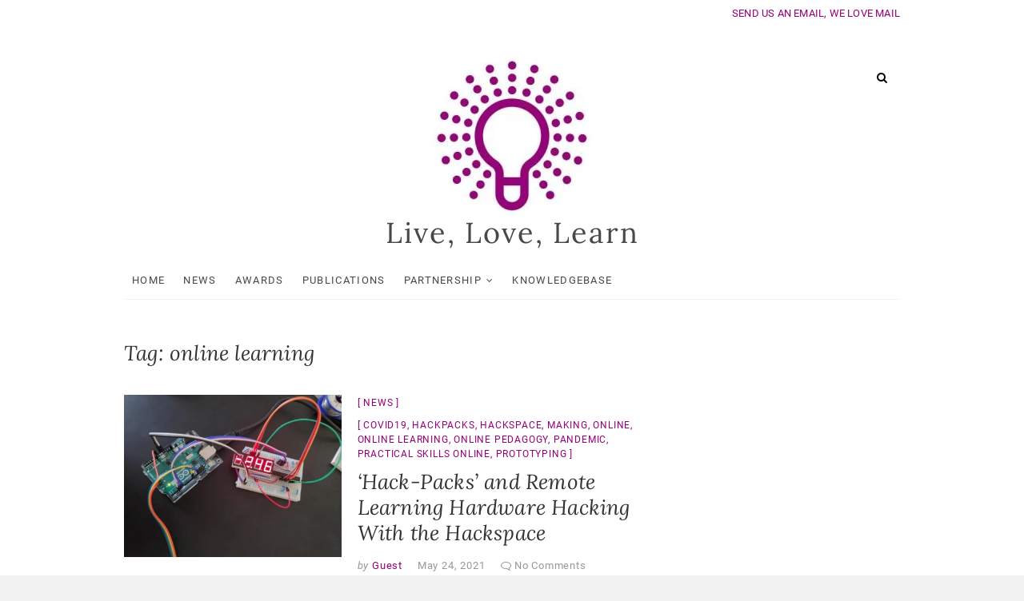

--- FILE ---
content_type: text/html; charset=UTF-8
request_url: http://livelovelearn.education/tag/online-learning/
body_size: 13633
content:
<!DOCTYPE html>
<html lang="en-US">
<head>
<meta charset="UTF-8" />
<link rel="profile" href="http://gmpg.org/xfn/11" />
<title>online learning &#8211; Live, Love, Learn</title>
<meta name='robots' content='max-image-preview:large' />
<link rel='dns-prefetch' href='//secure.gravatar.com' />
<link rel='dns-prefetch' href='//stats.wp.com' />
<link rel='dns-prefetch' href='//v0.wordpress.com' />
<link rel='dns-prefetch' href='//i0.wp.com' />
<link rel='dns-prefetch' href='//c0.wp.com' />
<link rel="alternate" type="application/rss+xml" title="Live, Love, Learn &raquo; Feed" href="http://livelovelearn.education/feed/" />
<link rel="alternate" type="application/rss+xml" title="Live, Love, Learn &raquo; Comments Feed" href="http://livelovelearn.education/comments/feed/" />
<link rel="alternate" type="application/rss+xml" title="Live, Love, Learn &raquo; online learning Tag Feed" href="http://livelovelearn.education/tag/online-learning/feed/" />
<script type="text/javascript">
window._wpemojiSettings = {"baseUrl":"https:\/\/s.w.org\/images\/core\/emoji\/14.0.0\/72x72\/","ext":".png","svgUrl":"https:\/\/s.w.org\/images\/core\/emoji\/14.0.0\/svg\/","svgExt":".svg","source":{"concatemoji":"http:\/\/livelovelearn.education\/wp-includes\/js\/wp-emoji-release.min.js?ver=6.2.8"}};
/*! This file is auto-generated */
!function(e,a,t){var n,r,o,i=a.createElement("canvas"),p=i.getContext&&i.getContext("2d");function s(e,t){p.clearRect(0,0,i.width,i.height),p.fillText(e,0,0);e=i.toDataURL();return p.clearRect(0,0,i.width,i.height),p.fillText(t,0,0),e===i.toDataURL()}function c(e){var t=a.createElement("script");t.src=e,t.defer=t.type="text/javascript",a.getElementsByTagName("head")[0].appendChild(t)}for(o=Array("flag","emoji"),t.supports={everything:!0,everythingExceptFlag:!0},r=0;r<o.length;r++)t.supports[o[r]]=function(e){if(p&&p.fillText)switch(p.textBaseline="top",p.font="600 32px Arial",e){case"flag":return s("\ud83c\udff3\ufe0f\u200d\u26a7\ufe0f","\ud83c\udff3\ufe0f\u200b\u26a7\ufe0f")?!1:!s("\ud83c\uddfa\ud83c\uddf3","\ud83c\uddfa\u200b\ud83c\uddf3")&&!s("\ud83c\udff4\udb40\udc67\udb40\udc62\udb40\udc65\udb40\udc6e\udb40\udc67\udb40\udc7f","\ud83c\udff4\u200b\udb40\udc67\u200b\udb40\udc62\u200b\udb40\udc65\u200b\udb40\udc6e\u200b\udb40\udc67\u200b\udb40\udc7f");case"emoji":return!s("\ud83e\udef1\ud83c\udffb\u200d\ud83e\udef2\ud83c\udfff","\ud83e\udef1\ud83c\udffb\u200b\ud83e\udef2\ud83c\udfff")}return!1}(o[r]),t.supports.everything=t.supports.everything&&t.supports[o[r]],"flag"!==o[r]&&(t.supports.everythingExceptFlag=t.supports.everythingExceptFlag&&t.supports[o[r]]);t.supports.everythingExceptFlag=t.supports.everythingExceptFlag&&!t.supports.flag,t.DOMReady=!1,t.readyCallback=function(){t.DOMReady=!0},t.supports.everything||(n=function(){t.readyCallback()},a.addEventListener?(a.addEventListener("DOMContentLoaded",n,!1),e.addEventListener("load",n,!1)):(e.attachEvent("onload",n),a.attachEvent("onreadystatechange",function(){"complete"===a.readyState&&t.readyCallback()})),(e=t.source||{}).concatemoji?c(e.concatemoji):e.wpemoji&&e.twemoji&&(c(e.twemoji),c(e.wpemoji)))}(window,document,window._wpemojiSettings);
</script>
<style type="text/css">
img.wp-smiley,
img.emoji {
	display: inline !important;
	border: none !important;
	box-shadow: none !important;
	height: 1em !important;
	width: 1em !important;
	margin: 0 0.07em !important;
	vertical-align: -0.1em !important;
	background: none !important;
	padding: 0 !important;
}
</style>
	<link rel='stylesheet' id='wp-block-library-css' href='https://c0.wp.com/c/6.2.8/wp-includes/css/dist/block-library/style.min.css' type='text/css' media='all' />
<style id='wp-block-library-inline-css' type='text/css'>
.has-text-align-justify{text-align:justify;}
</style>
<link rel='stylesheet' id='jetpack-videopress-video-block-view-css' href='http://livelovelearn.education/wp-content/plugins/jetpack/jetpack_vendor/automattic/jetpack-videopress/build/block-editor/blocks/video/view.css?minify=false&#038;ver=34ae973733627b74a14e' type='text/css' media='all' />
<link rel='stylesheet' id='mediaelement-css' href='https://c0.wp.com/c/6.2.8/wp-includes/js/mediaelement/mediaelementplayer-legacy.min.css' type='text/css' media='all' />
<link rel='stylesheet' id='wp-mediaelement-css' href='https://c0.wp.com/c/6.2.8/wp-includes/js/mediaelement/wp-mediaelement.min.css' type='text/css' media='all' />
<link rel='stylesheet' id='awsm-ead-public-css' href='http://livelovelearn.education/wp-content/plugins/embed-any-document/css/embed-public.min.css?ver=2.7.3' type='text/css' media='all' />
<link rel='stylesheet' id='classic-theme-styles-css' href='https://c0.wp.com/c/6.2.8/wp-includes/css/classic-themes.min.css' type='text/css' media='all' />
<style id='global-styles-inline-css' type='text/css'>
body{--wp--preset--color--black: #000000;--wp--preset--color--cyan-bluish-gray: #abb8c3;--wp--preset--color--white: #ffffff;--wp--preset--color--pale-pink: #f78da7;--wp--preset--color--vivid-red: #cf2e2e;--wp--preset--color--luminous-vivid-orange: #ff6900;--wp--preset--color--luminous-vivid-amber: #fcb900;--wp--preset--color--light-green-cyan: #7bdcb5;--wp--preset--color--vivid-green-cyan: #00d084;--wp--preset--color--pale-cyan-blue: #8ed1fc;--wp--preset--color--vivid-cyan-blue: #0693e3;--wp--preset--color--vivid-purple: #9b51e0;--wp--preset--gradient--vivid-cyan-blue-to-vivid-purple: linear-gradient(135deg,rgba(6,147,227,1) 0%,rgb(155,81,224) 100%);--wp--preset--gradient--light-green-cyan-to-vivid-green-cyan: linear-gradient(135deg,rgb(122,220,180) 0%,rgb(0,208,130) 100%);--wp--preset--gradient--luminous-vivid-amber-to-luminous-vivid-orange: linear-gradient(135deg,rgba(252,185,0,1) 0%,rgba(255,105,0,1) 100%);--wp--preset--gradient--luminous-vivid-orange-to-vivid-red: linear-gradient(135deg,rgba(255,105,0,1) 0%,rgb(207,46,46) 100%);--wp--preset--gradient--very-light-gray-to-cyan-bluish-gray: linear-gradient(135deg,rgb(238,238,238) 0%,rgb(169,184,195) 100%);--wp--preset--gradient--cool-to-warm-spectrum: linear-gradient(135deg,rgb(74,234,220) 0%,rgb(151,120,209) 20%,rgb(207,42,186) 40%,rgb(238,44,130) 60%,rgb(251,105,98) 80%,rgb(254,248,76) 100%);--wp--preset--gradient--blush-light-purple: linear-gradient(135deg,rgb(255,206,236) 0%,rgb(152,150,240) 100%);--wp--preset--gradient--blush-bordeaux: linear-gradient(135deg,rgb(254,205,165) 0%,rgb(254,45,45) 50%,rgb(107,0,62) 100%);--wp--preset--gradient--luminous-dusk: linear-gradient(135deg,rgb(255,203,112) 0%,rgb(199,81,192) 50%,rgb(65,88,208) 100%);--wp--preset--gradient--pale-ocean: linear-gradient(135deg,rgb(255,245,203) 0%,rgb(182,227,212) 50%,rgb(51,167,181) 100%);--wp--preset--gradient--electric-grass: linear-gradient(135deg,rgb(202,248,128) 0%,rgb(113,206,126) 100%);--wp--preset--gradient--midnight: linear-gradient(135deg,rgb(2,3,129) 0%,rgb(40,116,252) 100%);--wp--preset--duotone--dark-grayscale: url('#wp-duotone-dark-grayscale');--wp--preset--duotone--grayscale: url('#wp-duotone-grayscale');--wp--preset--duotone--purple-yellow: url('#wp-duotone-purple-yellow');--wp--preset--duotone--blue-red: url('#wp-duotone-blue-red');--wp--preset--duotone--midnight: url('#wp-duotone-midnight');--wp--preset--duotone--magenta-yellow: url('#wp-duotone-magenta-yellow');--wp--preset--duotone--purple-green: url('#wp-duotone-purple-green');--wp--preset--duotone--blue-orange: url('#wp-duotone-blue-orange');--wp--preset--font-size--small: 13px;--wp--preset--font-size--medium: 20px;--wp--preset--font-size--large: 36px;--wp--preset--font-size--x-large: 42px;--wp--preset--spacing--20: 0.44rem;--wp--preset--spacing--30: 0.67rem;--wp--preset--spacing--40: 1rem;--wp--preset--spacing--50: 1.5rem;--wp--preset--spacing--60: 2.25rem;--wp--preset--spacing--70: 3.38rem;--wp--preset--spacing--80: 5.06rem;--wp--preset--shadow--natural: 6px 6px 9px rgba(0, 0, 0, 0.2);--wp--preset--shadow--deep: 12px 12px 50px rgba(0, 0, 0, 0.4);--wp--preset--shadow--sharp: 6px 6px 0px rgba(0, 0, 0, 0.2);--wp--preset--shadow--outlined: 6px 6px 0px -3px rgba(255, 255, 255, 1), 6px 6px rgba(0, 0, 0, 1);--wp--preset--shadow--crisp: 6px 6px 0px rgba(0, 0, 0, 1);}:where(.is-layout-flex){gap: 0.5em;}body .is-layout-flow > .alignleft{float: left;margin-inline-start: 0;margin-inline-end: 2em;}body .is-layout-flow > .alignright{float: right;margin-inline-start: 2em;margin-inline-end: 0;}body .is-layout-flow > .aligncenter{margin-left: auto !important;margin-right: auto !important;}body .is-layout-constrained > .alignleft{float: left;margin-inline-start: 0;margin-inline-end: 2em;}body .is-layout-constrained > .alignright{float: right;margin-inline-start: 2em;margin-inline-end: 0;}body .is-layout-constrained > .aligncenter{margin-left: auto !important;margin-right: auto !important;}body .is-layout-constrained > :where(:not(.alignleft):not(.alignright):not(.alignfull)){max-width: var(--wp--style--global--content-size);margin-left: auto !important;margin-right: auto !important;}body .is-layout-constrained > .alignwide{max-width: var(--wp--style--global--wide-size);}body .is-layout-flex{display: flex;}body .is-layout-flex{flex-wrap: wrap;align-items: center;}body .is-layout-flex > *{margin: 0;}:where(.wp-block-columns.is-layout-flex){gap: 2em;}.has-black-color{color: var(--wp--preset--color--black) !important;}.has-cyan-bluish-gray-color{color: var(--wp--preset--color--cyan-bluish-gray) !important;}.has-white-color{color: var(--wp--preset--color--white) !important;}.has-pale-pink-color{color: var(--wp--preset--color--pale-pink) !important;}.has-vivid-red-color{color: var(--wp--preset--color--vivid-red) !important;}.has-luminous-vivid-orange-color{color: var(--wp--preset--color--luminous-vivid-orange) !important;}.has-luminous-vivid-amber-color{color: var(--wp--preset--color--luminous-vivid-amber) !important;}.has-light-green-cyan-color{color: var(--wp--preset--color--light-green-cyan) !important;}.has-vivid-green-cyan-color{color: var(--wp--preset--color--vivid-green-cyan) !important;}.has-pale-cyan-blue-color{color: var(--wp--preset--color--pale-cyan-blue) !important;}.has-vivid-cyan-blue-color{color: var(--wp--preset--color--vivid-cyan-blue) !important;}.has-vivid-purple-color{color: var(--wp--preset--color--vivid-purple) !important;}.has-black-background-color{background-color: var(--wp--preset--color--black) !important;}.has-cyan-bluish-gray-background-color{background-color: var(--wp--preset--color--cyan-bluish-gray) !important;}.has-white-background-color{background-color: var(--wp--preset--color--white) !important;}.has-pale-pink-background-color{background-color: var(--wp--preset--color--pale-pink) !important;}.has-vivid-red-background-color{background-color: var(--wp--preset--color--vivid-red) !important;}.has-luminous-vivid-orange-background-color{background-color: var(--wp--preset--color--luminous-vivid-orange) !important;}.has-luminous-vivid-amber-background-color{background-color: var(--wp--preset--color--luminous-vivid-amber) !important;}.has-light-green-cyan-background-color{background-color: var(--wp--preset--color--light-green-cyan) !important;}.has-vivid-green-cyan-background-color{background-color: var(--wp--preset--color--vivid-green-cyan) !important;}.has-pale-cyan-blue-background-color{background-color: var(--wp--preset--color--pale-cyan-blue) !important;}.has-vivid-cyan-blue-background-color{background-color: var(--wp--preset--color--vivid-cyan-blue) !important;}.has-vivid-purple-background-color{background-color: var(--wp--preset--color--vivid-purple) !important;}.has-black-border-color{border-color: var(--wp--preset--color--black) !important;}.has-cyan-bluish-gray-border-color{border-color: var(--wp--preset--color--cyan-bluish-gray) !important;}.has-white-border-color{border-color: var(--wp--preset--color--white) !important;}.has-pale-pink-border-color{border-color: var(--wp--preset--color--pale-pink) !important;}.has-vivid-red-border-color{border-color: var(--wp--preset--color--vivid-red) !important;}.has-luminous-vivid-orange-border-color{border-color: var(--wp--preset--color--luminous-vivid-orange) !important;}.has-luminous-vivid-amber-border-color{border-color: var(--wp--preset--color--luminous-vivid-amber) !important;}.has-light-green-cyan-border-color{border-color: var(--wp--preset--color--light-green-cyan) !important;}.has-vivid-green-cyan-border-color{border-color: var(--wp--preset--color--vivid-green-cyan) !important;}.has-pale-cyan-blue-border-color{border-color: var(--wp--preset--color--pale-cyan-blue) !important;}.has-vivid-cyan-blue-border-color{border-color: var(--wp--preset--color--vivid-cyan-blue) !important;}.has-vivid-purple-border-color{border-color: var(--wp--preset--color--vivid-purple) !important;}.has-vivid-cyan-blue-to-vivid-purple-gradient-background{background: var(--wp--preset--gradient--vivid-cyan-blue-to-vivid-purple) !important;}.has-light-green-cyan-to-vivid-green-cyan-gradient-background{background: var(--wp--preset--gradient--light-green-cyan-to-vivid-green-cyan) !important;}.has-luminous-vivid-amber-to-luminous-vivid-orange-gradient-background{background: var(--wp--preset--gradient--luminous-vivid-amber-to-luminous-vivid-orange) !important;}.has-luminous-vivid-orange-to-vivid-red-gradient-background{background: var(--wp--preset--gradient--luminous-vivid-orange-to-vivid-red) !important;}.has-very-light-gray-to-cyan-bluish-gray-gradient-background{background: var(--wp--preset--gradient--very-light-gray-to-cyan-bluish-gray) !important;}.has-cool-to-warm-spectrum-gradient-background{background: var(--wp--preset--gradient--cool-to-warm-spectrum) !important;}.has-blush-light-purple-gradient-background{background: var(--wp--preset--gradient--blush-light-purple) !important;}.has-blush-bordeaux-gradient-background{background: var(--wp--preset--gradient--blush-bordeaux) !important;}.has-luminous-dusk-gradient-background{background: var(--wp--preset--gradient--luminous-dusk) !important;}.has-pale-ocean-gradient-background{background: var(--wp--preset--gradient--pale-ocean) !important;}.has-electric-grass-gradient-background{background: var(--wp--preset--gradient--electric-grass) !important;}.has-midnight-gradient-background{background: var(--wp--preset--gradient--midnight) !important;}.has-small-font-size{font-size: var(--wp--preset--font-size--small) !important;}.has-medium-font-size{font-size: var(--wp--preset--font-size--medium) !important;}.has-large-font-size{font-size: var(--wp--preset--font-size--large) !important;}.has-x-large-font-size{font-size: var(--wp--preset--font-size--x-large) !important;}
.wp-block-navigation a:where(:not(.wp-element-button)){color: inherit;}
:where(.wp-block-columns.is-layout-flex){gap: 2em;}
.wp-block-pullquote{font-size: 1.5em;line-height: 1.6;}
</style>
<link rel='stylesheet' id='contextos-css-css' href='http://livelovelearn.education/wp-content/plugins/conTEXTos-main/css/style.css?ver=6.2.8' type='text/css' media='all' />
<link rel='stylesheet' id='contextos-layer-css-css' href='http://livelovelearn.education/?contextos_layers_css&#038;ver=6.2.8' type='text/css' media='all' />
<link rel='stylesheet' id='dashicons-css' href='https://c0.wp.com/c/6.2.8/wp-includes/css/dashicons.min.css' type='text/css' media='all' />
<link rel='stylesheet' id='kbe_theme_style-css' href='http://livelovelearn.education/wp-content/plugins/wp-knowledgebase/template-legacy/kbe_style.css?ver=1.3.4' type='text/css' media='all' />
<style id='kbe_theme_style-inline-css' type='text/css'>

				#kbe_content h2 span.kbe_count,
				#kbe_content .kbe_child_category h3 span.kbe_count {
					background-color: #960078 !important;
				}
				.kbe_widget .kbe_tags_widget a,
				.kbe_widget .kbe_tags_widget a:hover{
					text-decoration: underline;
					color: #960078 !important;
				}
			
</style>
<link rel='stylesheet' id='excellent-style-css' href='http://livelovelearn.education/wp-content/themes/excellent/style.css?ver=6.2.8' type='text/css' media='all' />
<style id='excellent-style-inline-css' type='text/css'>
/* Slider Content With background color */
		.slider-content {
			background: rgba(255, 255, 255, 0.8) padding-box;
			border: 7px solid rgba(255, 255, 255, 0.4);
			padding: 20px 20px 25px;
		}
	/****************************************************************/
						/*.... Color Style ....*/
	/****************************************************************/
	/* Nav, links and hover */
	a,
	ul li a:hover,
	ol li a:hover,
	.top-bar .top-bar-menu a:hover,
	.top-bar .top-bar-menu a:focus,
	.top-bar .widget_contact ul li a:hover, /* Top Header Widget Contact */
	.top-bar .widget_contact ul li a:focus,
	.main-navigation a:hover, /* Navigation */
	.main-navigation a:focus,
	.main-navigation ul li.current-menu-item a,
	.main-navigation ul li.current_page_ancestor a,
	.main-navigation ul li.current-menu-ancestor a,
	.main-navigation ul li.current_page_item a,
	.main-navigation ul li:hover > a,
	.main-navigation li.current-menu-ancestor.menu-item-has-children > a:after,
	.main-navigation li.current-menu-item.menu-item-has-children > a:after,
	.main-navigation ul li:hover > a:after,
	.main-navigation li.menu-item-has-children > a:hover:after,
	.main-navigation li.page_item_has_children > a:hover:after,
	.main-navigation ul li ul li a:hover,
	.main-navigation ul li ul li a:focus,
	.main-navigation ul li ul li:hover > a,
	.main-navigation ul li.current-menu-item ul li a:hover,
	.header-search:hover, .header-search-x:hover, /* Header Search Form */
	.header-search:focus, .header-search-x:focus,
	.entry-title a:hover, /* Post */
	.entry-title a:focus,
	.entry-title a:active,
	.entry-meta .author a,
	.entry-meta span:hover,
	.entry-meta a:hover,
	.cat-links,
	.cat-links a,
	.tag-links,
	.tag-links a,
	.image-navigation .nav-links a,
	.widget ul li a:hover, /* Widgets */
	.widget ul li a:focus,
	.widget-title a:hover,
	.widget_contact ul li a:hover,
	.site-info .copyright a:first-child,
	.site-info .copyright a:hover, /* Footer */
	.site-info .copyright a:focus,
	#colophon .widget ul li a:hover,
	#colophon .widget ul li a:focus,
	#footer-navigation a:hover,
	#footer-navigation a:focus {
		color:  #960078;
	}
	/* -_-_-_ Not for change _-_-_- */
	.entry-meta .entry-format a {
		color: #fff;
	}
	.widget_meta ul li:before,
	.widget_recent_comments ul li:before,
	.widget_categories ul li:before,
	.widget_recent_entries ul li:before,
	.widget_archive ul li:before,
	.entry-format a {
		background-color:  #960078;
	}
	/* Webkit */
	::selection {
		background:  #960078;
		color: #fff;
	}
	/* Gecko/Mozilla */
	::-moz-selection {
		background:  #960078;
		color: #fff;
	}

	/* Accessibility
	================================================== */
	.screen-reader-text:hover,
	.screen-reader-text:active,
	.screen-reader-text:focus {
		background-color: #f1f1f1;
		color:  #960078;
	}

/* Default Buttons
================================================== */

	input[type="reset"],/* Forms  */
	input[type="button"],
	input[type="submit"],
	.main-slider .flex-control-nav a.flex-active,
	.main-slider .flex-control-nav a:hover,
	.go-to-top .icon-bg,
	a.more-link:hover,
	a.more-link:focus,
	.testimonial-box .flex-control-nav li a.flex-active,
	.testimonial-box .flex-control-nav li a:hover {
		background-color:#960078;
	}
	/* Testimonial Pagination Buttons */
	.testimonial-box .flex-control-nav li a.flex-active:before,
	.testimonial-box .flex-control-nav li a:hover:before {
		border-color:#960078;
	}
	/* Buttons */
	.btn-default:hover,
	.btn-default:focus,
	.vivid,
	.search-submit{
		background-color: #960078;
		border: 1px solid #960078;
	}

	/* -_-_-_ Not for change _-_-_- */
	.light-color:hover,
	.light-color:focus,
	.vivid:hover,
	.vivid:focus {
		background-color: #fff;
		border: 1px solid #fff;
	}
/* Our Feature Big letter and link
================================================== */
	.our-feature-box .feature-title a:first-letter,
	.our-feature-box a.more-link {
		color: #960078;
	}
/* #bbpress
	================================================== */
	#bbpress-forums .bbp-topics a:hover {
		color: #960078;
	}
	.bbp-submit-wrapper button.submit {
		background-color: #960078;
		border: 1px solid #960078;
	}

	/* Woocommerce
	================================================== */
	.woocommerce #respond input#submit, 
	.woocommerce a.button, 
	.woocommerce button.button, 
	.woocommerce input.button,
	.woocommerce #respond input#submit.alt, 
	.woocommerce a.button.alt, 
	.woocommerce button.button.alt, 
	.woocommerce input.button.alt,
	.woocommerce-demo-store p.demo_store {
		background-color: #960078;
	}
	.woocommerce .woocommerce-message:before {
		color: #960078;
	}
</style>
<link rel='stylesheet' id='font-awesome-css' href='http://livelovelearn.education/wp-content/themes/excellent/assets/font-awesome/css/font-awesome.min.css?ver=6.2.8' type='text/css' media='all' />
<link rel='stylesheet' id='excellent-animate-css' href='http://livelovelearn.education/wp-content/themes/excellent/assets/wow/css/animate.min.css?ver=6.2.8' type='text/css' media='all' />
<link rel='stylesheet' id='excellent-responsive-css' href='http://livelovelearn.education/wp-content/themes/excellent/css/responsive.css?ver=6.2.8' type='text/css' media='all' />
<link rel='stylesheet' id='excellent_google_fonts-css' href='http://livelovelearn.education/wp-content/fonts/6c58563b0571b67a7dd0967396d9665f.css?ver=6.2.8' type='text/css' media='all' />
<link rel='stylesheet' id='jetpack_css-css' href='https://c0.wp.com/p/jetpack/12.3.1/css/jetpack.css' type='text/css' media='all' />
<script type='text/javascript' src='https://c0.wp.com/c/6.2.8/wp-includes/js/jquery/jquery.min.js' id='jquery-core-js'></script>
<script type='text/javascript' src='https://c0.wp.com/c/6.2.8/wp-includes/js/jquery/jquery-migrate.min.js' id='jquery-migrate-js'></script>
<!--[if lt IE 9]>
<script type='text/javascript' src='http://livelovelearn.education/wp-content/themes/excellent/js/html5.js?ver=3.7.3' id='html5-js'></script>
<![endif]-->
<link rel="https://api.w.org/" href="http://livelovelearn.education/wp-json/" /><link rel="alternate" type="application/json" href="http://livelovelearn.education/wp-json/wp/v2/tags/176" /><link rel="EditURI" type="application/rsd+xml" title="RSD" href="http://livelovelearn.education/xmlrpc.php?rsd" />
<link rel="wlwmanifest" type="application/wlwmanifest+xml" href="http://livelovelearn.education/wp-includes/wlwmanifest.xml" />
<meta name="generator" content="WordPress 6.2.8" />
	<style>img#wpstats{display:none}</style>
			<meta name="viewport" content="width=device-width" />
	<style type="text/css">.recentcomments a{display:inline !important;padding:0 !important;margin:0 !important;}</style>
<!-- Jetpack Open Graph Tags -->
<meta property="og:type" content="website" />
<meta property="og:title" content="online learning &#8211; Live, Love, Learn" />
<meta property="og:url" content="http://livelovelearn.education/tag/online-learning/" />
<meta property="og:site_name" content="Live, Love, Learn" />
<meta property="og:image" content="https://i0.wp.com/livelovelearn.education/wp-content/uploads/2017/07/cropped-cropped-logo_transparent_background-1.png?fit=512%2C512" />
<meta property="og:image:width" content="512" />
<meta property="og:image:height" content="512" />
<meta property="og:image:alt" content="" />
<meta property="og:locale" content="en_US" />

<!-- End Jetpack Open Graph Tags -->
<link rel="icon" href="https://i0.wp.com/livelovelearn.education/wp-content/uploads/2017/07/cropped-cropped-logo_transparent_background-1.png?fit=32%2C32" sizes="32x32" />
<link rel="icon" href="https://i0.wp.com/livelovelearn.education/wp-content/uploads/2017/07/cropped-cropped-logo_transparent_background-1.png?fit=192%2C192" sizes="192x192" />
<link rel="apple-touch-icon" href="https://i0.wp.com/livelovelearn.education/wp-content/uploads/2017/07/cropped-cropped-logo_transparent_background-1.png?fit=180%2C180" />
<meta name="msapplication-TileImage" content="https://i0.wp.com/livelovelearn.education/wp-content/uploads/2017/07/cropped-cropped-logo_transparent_background-1.png?fit=270%2C270" />
</head>
<body class="archive tag tag-online-learning tag-176 wp-custom-logo wp-embed-responsive  small-image-blog">
	<svg xmlns="http://www.w3.org/2000/svg" viewBox="0 0 0 0" width="0" height="0" focusable="false" role="none" style="visibility: hidden; position: absolute; left: -9999px; overflow: hidden;" ><defs><filter id="wp-duotone-dark-grayscale"><feColorMatrix color-interpolation-filters="sRGB" type="matrix" values=" .299 .587 .114 0 0 .299 .587 .114 0 0 .299 .587 .114 0 0 .299 .587 .114 0 0 " /><feComponentTransfer color-interpolation-filters="sRGB" ><feFuncR type="table" tableValues="0 0.498039215686" /><feFuncG type="table" tableValues="0 0.498039215686" /><feFuncB type="table" tableValues="0 0.498039215686" /><feFuncA type="table" tableValues="1 1" /></feComponentTransfer><feComposite in2="SourceGraphic" operator="in" /></filter></defs></svg><svg xmlns="http://www.w3.org/2000/svg" viewBox="0 0 0 0" width="0" height="0" focusable="false" role="none" style="visibility: hidden; position: absolute; left: -9999px; overflow: hidden;" ><defs><filter id="wp-duotone-grayscale"><feColorMatrix color-interpolation-filters="sRGB" type="matrix" values=" .299 .587 .114 0 0 .299 .587 .114 0 0 .299 .587 .114 0 0 .299 .587 .114 0 0 " /><feComponentTransfer color-interpolation-filters="sRGB" ><feFuncR type="table" tableValues="0 1" /><feFuncG type="table" tableValues="0 1" /><feFuncB type="table" tableValues="0 1" /><feFuncA type="table" tableValues="1 1" /></feComponentTransfer><feComposite in2="SourceGraphic" operator="in" /></filter></defs></svg><svg xmlns="http://www.w3.org/2000/svg" viewBox="0 0 0 0" width="0" height="0" focusable="false" role="none" style="visibility: hidden; position: absolute; left: -9999px; overflow: hidden;" ><defs><filter id="wp-duotone-purple-yellow"><feColorMatrix color-interpolation-filters="sRGB" type="matrix" values=" .299 .587 .114 0 0 .299 .587 .114 0 0 .299 .587 .114 0 0 .299 .587 .114 0 0 " /><feComponentTransfer color-interpolation-filters="sRGB" ><feFuncR type="table" tableValues="0.549019607843 0.988235294118" /><feFuncG type="table" tableValues="0 1" /><feFuncB type="table" tableValues="0.717647058824 0.254901960784" /><feFuncA type="table" tableValues="1 1" /></feComponentTransfer><feComposite in2="SourceGraphic" operator="in" /></filter></defs></svg><svg xmlns="http://www.w3.org/2000/svg" viewBox="0 0 0 0" width="0" height="0" focusable="false" role="none" style="visibility: hidden; position: absolute; left: -9999px; overflow: hidden;" ><defs><filter id="wp-duotone-blue-red"><feColorMatrix color-interpolation-filters="sRGB" type="matrix" values=" .299 .587 .114 0 0 .299 .587 .114 0 0 .299 .587 .114 0 0 .299 .587 .114 0 0 " /><feComponentTransfer color-interpolation-filters="sRGB" ><feFuncR type="table" tableValues="0 1" /><feFuncG type="table" tableValues="0 0.278431372549" /><feFuncB type="table" tableValues="0.592156862745 0.278431372549" /><feFuncA type="table" tableValues="1 1" /></feComponentTransfer><feComposite in2="SourceGraphic" operator="in" /></filter></defs></svg><svg xmlns="http://www.w3.org/2000/svg" viewBox="0 0 0 0" width="0" height="0" focusable="false" role="none" style="visibility: hidden; position: absolute; left: -9999px; overflow: hidden;" ><defs><filter id="wp-duotone-midnight"><feColorMatrix color-interpolation-filters="sRGB" type="matrix" values=" .299 .587 .114 0 0 .299 .587 .114 0 0 .299 .587 .114 0 0 .299 .587 .114 0 0 " /><feComponentTransfer color-interpolation-filters="sRGB" ><feFuncR type="table" tableValues="0 0" /><feFuncG type="table" tableValues="0 0.647058823529" /><feFuncB type="table" tableValues="0 1" /><feFuncA type="table" tableValues="1 1" /></feComponentTransfer><feComposite in2="SourceGraphic" operator="in" /></filter></defs></svg><svg xmlns="http://www.w3.org/2000/svg" viewBox="0 0 0 0" width="0" height="0" focusable="false" role="none" style="visibility: hidden; position: absolute; left: -9999px; overflow: hidden;" ><defs><filter id="wp-duotone-magenta-yellow"><feColorMatrix color-interpolation-filters="sRGB" type="matrix" values=" .299 .587 .114 0 0 .299 .587 .114 0 0 .299 .587 .114 0 0 .299 .587 .114 0 0 " /><feComponentTransfer color-interpolation-filters="sRGB" ><feFuncR type="table" tableValues="0.780392156863 1" /><feFuncG type="table" tableValues="0 0.949019607843" /><feFuncB type="table" tableValues="0.352941176471 0.470588235294" /><feFuncA type="table" tableValues="1 1" /></feComponentTransfer><feComposite in2="SourceGraphic" operator="in" /></filter></defs></svg><svg xmlns="http://www.w3.org/2000/svg" viewBox="0 0 0 0" width="0" height="0" focusable="false" role="none" style="visibility: hidden; position: absolute; left: -9999px; overflow: hidden;" ><defs><filter id="wp-duotone-purple-green"><feColorMatrix color-interpolation-filters="sRGB" type="matrix" values=" .299 .587 .114 0 0 .299 .587 .114 0 0 .299 .587 .114 0 0 .299 .587 .114 0 0 " /><feComponentTransfer color-interpolation-filters="sRGB" ><feFuncR type="table" tableValues="0.650980392157 0.403921568627" /><feFuncG type="table" tableValues="0 1" /><feFuncB type="table" tableValues="0.447058823529 0.4" /><feFuncA type="table" tableValues="1 1" /></feComponentTransfer><feComposite in2="SourceGraphic" operator="in" /></filter></defs></svg><svg xmlns="http://www.w3.org/2000/svg" viewBox="0 0 0 0" width="0" height="0" focusable="false" role="none" style="visibility: hidden; position: absolute; left: -9999px; overflow: hidden;" ><defs><filter id="wp-duotone-blue-orange"><feColorMatrix color-interpolation-filters="sRGB" type="matrix" values=" .299 .587 .114 0 0 .299 .587 .114 0 0 .299 .587 .114 0 0 .299 .587 .114 0 0 " /><feComponentTransfer color-interpolation-filters="sRGB" ><feFuncR type="table" tableValues="0.0980392156863 1" /><feFuncG type="table" tableValues="0 0.662745098039" /><feFuncB type="table" tableValues="0.847058823529 0.419607843137" /><feFuncA type="table" tableValues="1 1" /></feComponentTransfer><feComposite in2="SourceGraphic" operator="in" /></filter></defs></svg><div id="page" class="site">
	<a class="skip-link screen-reader-text" href="#site-content-contain">Skip to content</a>
<!-- Masthead ============================================= -->
<header id="masthead" class="site-header" role="banner">
	<div class="custom-header">
		<div class="custom-header-media">
				</div>
	</div>
	<div class="top-bar">
		<div class="wrap">
			<aside id="text-3" class="widget widget_contact">			<div class="textwidget"><p><a href="e.hauke@imperial.ac.uk">SEND US AN EMAIL, WE LOVE MAIL</a></p>
</div>
		</aside>		</div><!-- end .wrap -->
	</div><!-- end .top-bar -->
	<!-- Top Header============================================= -->
	<div class="top-header">
		<div class="wrap">
			<div id="site-branding"><a href="http://livelovelearn.education/" class="custom-logo-link" rel="home"><img width="200" height="200" src="https://i0.wp.com/livelovelearn.education/wp-content/uploads/2017/07/cropped-Facebook_Icon-e1500910239705.jpg?fit=200%2C200" class="custom-logo" alt="Live, Love, Learn" decoding="async" data-attachment-id="63" data-permalink="http://livelovelearn.education/cropped-facebook_icon-jpg/" data-orig-file="https://i0.wp.com/livelovelearn.education/wp-content/uploads/2017/07/cropped-Facebook_Icon-e1500910239705.jpg?fit=200%2C200" data-orig-size="200,200" data-comments-opened="1" data-image-meta="{&quot;aperture&quot;:&quot;0&quot;,&quot;credit&quot;:&quot;&quot;,&quot;camera&quot;:&quot;&quot;,&quot;caption&quot;:&quot;&quot;,&quot;created_timestamp&quot;:&quot;0&quot;,&quot;copyright&quot;:&quot;&quot;,&quot;focal_length&quot;:&quot;0&quot;,&quot;iso&quot;:&quot;0&quot;,&quot;shutter_speed&quot;:&quot;0&quot;,&quot;title&quot;:&quot;&quot;,&quot;orientation&quot;:&quot;0&quot;}" data-image-title="cropped-Facebook_Icon.jpg" data-image-description="&lt;p&gt;http://livelovelearn.education/wp-content/uploads/2017/07/cropped-Facebook_Icon.jpg&lt;/p&gt;
" data-image-caption="" data-medium-file="https://i0.wp.com/livelovelearn.education/wp-content/uploads/2017/07/cropped-Facebook_Icon-e1500910239705.jpg?fit=300%2C300" data-large-file="https://i0.wp.com/livelovelearn.education/wp-content/uploads/2017/07/cropped-Facebook_Icon-e1500910239705.jpg?fit=200%2C200" /></a> <h2 id="site-title"> 			<a href="http://livelovelearn.education/" title="Live, Love, Learn" rel="home"> Live, Love, Learn </a>
			 </h2> <!-- end .site-title --> </div>				<button id="search-toggle" class="header-search" type="button"></button>
				<div id="search-box" class="clearfix">
					<form class="search-form" action="http://livelovelearn.education/" method="get">
		<input type="search" name="s" class="search-field" placeholder="Search &hellip;" autocomplete="off">
	<button type="submit" class="search-submit"><i class="fa fa-search"></i></button>
	</form> <!-- end .search-form -->				</div>  <!-- end #search-box -->
					</div>
	</div><!-- end .top-header -->
	<!-- Main Header============================================= -->
	<div id="sticky-header" class="clearfix">
		<div class="wrap">
			<div class="header-navigation-wrap">
			<div class="header-social-block"></div><!-- end .header-social-block -->			<!-- Main Nav ============================================= -->
					<h3 class="nav-site-title">
						<a href="http://livelovelearn.education/" title="Live, Love, Learn">Live, Love, Learn</a>
					</h3>
							<nav id="site-navigation" class="main-navigation clearfix" role="navigation"  aria-label="Main Menu">
					<button class="menu-toggle" type="button" aria-controls="primary-menu" aria-expanded="false">
						<span class="line-one"></span>
						<span class="line-two"></span>
						<span class="line-three"></span>
					</button><!-- end .menu-toggle -->
					<ul id="primary-menu" class="menu nav-menu"><li id="menu-item-33" class="menu-item menu-item-type-post_type menu-item-object-page menu-item-home menu-item-33"><a href="http://livelovelearn.education/">Home</a></li>
<li id="menu-item-145" class="menu-item menu-item-type-taxonomy menu-item-object-category menu-item-145"><a href="http://livelovelearn.education/category/news/">News</a></li>
<li id="menu-item-153" class="menu-item menu-item-type-taxonomy menu-item-object-category menu-item-153"><a href="http://livelovelearn.education/category/awards/">Awards</a></li>
<li id="menu-item-231" class="menu-item menu-item-type-taxonomy menu-item-object-category menu-item-231"><a href="http://livelovelearn.education/category/publications/">Publications</a></li>
<li id="menu-item-776" class="menu-item menu-item-type-post_type menu-item-object-page menu-item-has-children menu-item-776"><a href="http://livelovelearn.education/partnership/">Partnership</a>
<ul class="sub-menu">
	<li id="menu-item-923" class="menu-item menu-item-type-post_type menu-item-object-page menu-item-has-children menu-item-923"><a href="http://livelovelearn.education/partnership/dear-change-maker/">Dear Change Maker</a>
	<ul class="sub-menu">
		<li id="menu-item-924" class="menu-item menu-item-type-taxonomy menu-item-object-category menu-item-924"><a href="http://livelovelearn.education/category/partnership/dear-change-maker-outputs/">Dear Change Maker Outputs</a></li>
	</ul>
</li>
	<li id="menu-item-777" class="menu-item menu-item-type-post_type menu-item-object-page menu-item-has-children menu-item-777"><a href="http://livelovelearn.education/partnership/dear-diary/">Dear Diary</a>
	<ul class="sub-menu">
		<li id="menu-item-789" class="menu-item menu-item-type-taxonomy menu-item-object-category menu-item-789"><a href="http://livelovelearn.education/category/partnership/dear-diary/">Dear Diary Outputs</a></li>
	</ul>
</li>
	<li id="menu-item-1054" class="menu-item menu-item-type-post_type menu-item-object-page menu-item-has-children menu-item-1054"><a href="http://livelovelearn.education/partnership/great-expectations/">Great Expectations</a>
	<ul class="sub-menu">
		<li id="menu-item-1055" class="menu-item menu-item-type-taxonomy menu-item-object-category menu-item-1055"><a href="http://livelovelearn.education/category/partnership/great-expectations-outputs/">Great Expectations Outputs</a></li>
	</ul>
</li>
	<li id="menu-item-1085" class="menu-item menu-item-type-post_type menu-item-object-page menu-item-has-children menu-item-1085"><a href="http://livelovelearn.education/partnership/learning-lexicon/">Learning Lexicon</a>
	<ul class="sub-menu">
		<li id="menu-item-1086" class="menu-item menu-item-type-taxonomy menu-item-object-category menu-item-1086"><a href="http://livelovelearn.education/category/partnership/learning-lexicon/">Learning Lexicon Outputs</a></li>
	</ul>
</li>
</ul>
</li>
<li id="menu-item-440" class="menu-item menu-item-type-custom menu-item-object-custom menu-item-440"><a href="http://www.livelovelearn.education/KnowledgeBase">KnowledgeBase</a></li>
</ul>				</nav> <!-- end #site-navigation -->
							</div> <!-- end .header-navigation-wrap -->
		</div> <!-- end .wrap -->
	</div><!-- end #sticky-header -->
	<!-- Main Slider ============================================= -->
	</header> <!-- end #masthead -->
<!-- Main Page Start ============================================= -->
<div id="site-content-contain" class="site-content-contain">
	<div id="content" class="site-content">
<div class="wrap">
	<div id="primary" class="content-area">
		<main id="main" class="site-main" role="main">
							<header class="page-header">
					<h1 class="page-title">Tag: <span>online learning</span></h1>				</header><!-- .page-header -->
				<article id="post-1214" class="post-1214 post type-post status-publish format-standard has-post-thumbnail hentry category-news tag-covid19 tag-hackpacks tag-hackspace tag-making tag-online tag-online-learning tag-online-pedagogy tag-pandemic tag-practical-skills-online tag-prototyping">
					<div class="post-image-content">
				<figure class="post-featured-image">
					<a href="http://livelovelearn.education/2021/05/24/hack-packs-and-remote-learning-hardware-hacking-with-the-hackspace/" title="‘Hack-Packs’ and Remote Learning Hardware Hacking With the Hackspace">
					<img width="937" height="702" src="http://livelovelearn.education/wp-content/uploads/2021/05/Hackspace-5-e1621869883467.jpg" class="attachment-post-thumbnail size-post-thumbnail wp-post-image" alt="" decoding="async" srcset="https://i0.wp.com/livelovelearn.education/wp-content/uploads/2021/05/Hackspace-5-e1621869883467.jpg?w=937 937w, https://i0.wp.com/livelovelearn.education/wp-content/uploads/2021/05/Hackspace-5-e1621869883467.jpg?resize=300%2C225 300w, https://i0.wp.com/livelovelearn.education/wp-content/uploads/2021/05/Hackspace-5-e1621869883467.jpg?resize=768%2C575 768w" sizes="(max-width: 937px) 100vw, 937px" data-attachment-id="1219" data-permalink="http://livelovelearn.education/2021/05/24/hack-packs-and-remote-learning-hardware-hacking-with-the-hackspace/hackspace-5/" data-orig-file="https://i0.wp.com/livelovelearn.education/wp-content/uploads/2021/05/Hackspace-5-e1621869883467.jpg?fit=937%2C702" data-orig-size="937,702" data-comments-opened="1" data-image-meta="{&quot;aperture&quot;:&quot;0&quot;,&quot;credit&quot;:&quot;&quot;,&quot;camera&quot;:&quot;&quot;,&quot;caption&quot;:&quot;&quot;,&quot;created_timestamp&quot;:&quot;0&quot;,&quot;copyright&quot;:&quot;&quot;,&quot;focal_length&quot;:&quot;0&quot;,&quot;iso&quot;:&quot;0&quot;,&quot;shutter_speed&quot;:&quot;0&quot;,&quot;title&quot;:&quot;&quot;,&quot;orientation&quot;:&quot;0&quot;}" data-image-title="Hackspace-5" data-image-description="" data-image-caption="" data-medium-file="https://i0.wp.com/livelovelearn.education/wp-content/uploads/2021/05/Hackspace-5-e1621869883467.jpg?fit=300%2C225" data-large-file="https://i0.wp.com/livelovelearn.education/wp-content/uploads/2021/05/Hackspace-5-e1621869883467.jpg?fit=790%2C592" />					</a>
				</figure><!-- end.post-featured-image  -->
			</div> <!-- end.post-image-content -->
				<header class="entry-header">
					<div class="entry-meta">
								<span class="cat-links">
					<a href="http://livelovelearn.education/category/news/" rel="category tag">News</a>				</span>
				<!-- end .cat-links -->
									<span class="tag-links">
					<a href="http://livelovelearn.education/tag/covid19/" rel="tag">Covid19</a>, <a href="http://livelovelearn.education/tag/hackpacks/" rel="tag">hackpacks</a>, <a href="http://livelovelearn.education/tag/hackspace/" rel="tag">Hackspace</a>, <a href="http://livelovelearn.education/tag/making/" rel="tag">Making</a>, <a href="http://livelovelearn.education/tag/online/" rel="tag">online</a>, <a href="http://livelovelearn.education/tag/online-learning/" rel="tag">online learning</a>, <a href="http://livelovelearn.education/tag/online-pedagogy/" rel="tag">online pedagogy</a>, <a href="http://livelovelearn.education/tag/pandemic/" rel="tag">pandemic</a>, <a href="http://livelovelearn.education/tag/practical-skills-online/" rel="tag">practical skills online</a>, <a href="http://livelovelearn.education/tag/prototyping/" rel="tag">Prototyping</a>					</span> <!-- end .tag-links -->
							</div>
						<h2 class="entry-title"> <a href="http://livelovelearn.education/2021/05/24/hack-packs-and-remote-learning-hardware-hacking-with-the-hackspace/" title="‘Hack-Packs’ and Remote Learning Hardware Hacking With the Hackspace"> ‘Hack-Packs’ and Remote Learning Hardware Hacking With the Hackspace </a> </h2> <!-- end.entry-title -->
			 
				<div class="entry-meta">
					<span class="author vcard"><span>by</span><a href="http://livelovelearn.education/author/guest/" title="Guest">
					Guest </a></span>
					<span class="posted-on"><a title="3:27 pm" href="http://livelovelearn.education/2021/05/24/hack-packs-and-remote-learning-hardware-hacking-with-the-hackspace/">
					May 24, 2021 </a></span>
										<span class="comments"><i class="fa fa-comment-o"></i>
					<a href="http://livelovelearn.education/2021/05/24/hack-packs-and-remote-learning-hardware-hacking-with-the-hackspace/#respond">No Comments</a> </span>
									</div><!-- end .entry-meta -->
						</header><!-- end .entry-header -->
			<div class="entry-content">
			<p>Find out how the Imperial College Advanced Hackspace team adapted their hands-on and practical Change Makers Making and Prototyping module to a pandemic-proof hands-on and practical remote delivery model. Post by David Miller and Harry Barnett, Hackspace Fellows<br /> <a href="http://livelovelearn.education/2021/05/24/hack-packs-and-remote-learning-hardware-hacking-with-the-hackspace/#more-1214" class="more-link">Continue Reading</a></p>
			</div> <!-- end .entry-content -->
					</article><!-- end .post -->	<article id="post-1125" class="post-1125 post type-post status-publish format-standard has-post-thumbnail hentry category-news category-publications tag-active-learning tag-co-production tag-covid-19 tag-curriculum-design tag-emotion tag-higher-education tag-inclusivity tag-learning-design tag-learning-reflection tag-lessons-from-history tag-online-learning tag-students-as-partners tag-support">
					<div class="post-image-content">
				<figure class="post-featured-image">
					<a href="http://livelovelearn.education/2021/02/22/project-reinvention-moving-online/" title="Project reinvention: moving online">
					<img width="1262" height="948" src="http://livelovelearn.education/wp-content/uploads/2021/02/LT-Blog-e1613999375881.jpg" class="attachment-post-thumbnail size-post-thumbnail wp-post-image" alt="" decoding="async" loading="lazy" srcset="https://i0.wp.com/livelovelearn.education/wp-content/uploads/2021/02/LT-Blog-e1613999375881.jpg?w=1262 1262w, https://i0.wp.com/livelovelearn.education/wp-content/uploads/2021/02/LT-Blog-e1613999375881.jpg?resize=300%2C225 300w, https://i0.wp.com/livelovelearn.education/wp-content/uploads/2021/02/LT-Blog-e1613999375881.jpg?resize=1024%2C769 1024w, https://i0.wp.com/livelovelearn.education/wp-content/uploads/2021/02/LT-Blog-e1613999375881.jpg?resize=768%2C577 768w" sizes="(max-width: 1262px) 100vw, 1262px" data-attachment-id="1126" data-permalink="http://livelovelearn.education/2021/02/22/project-reinvention-moving-online/lt-blog/" data-orig-file="https://i0.wp.com/livelovelearn.education/wp-content/uploads/2021/02/LT-Blog-e1613999375881.jpg?fit=1262%2C948" data-orig-size="1262,948" data-comments-opened="1" data-image-meta="{&quot;aperture&quot;:&quot;0&quot;,&quot;credit&quot;:&quot;&quot;,&quot;camera&quot;:&quot;&quot;,&quot;caption&quot;:&quot;&quot;,&quot;created_timestamp&quot;:&quot;0&quot;,&quot;copyright&quot;:&quot;&quot;,&quot;focal_length&quot;:&quot;0&quot;,&quot;iso&quot;:&quot;0&quot;,&quot;shutter_speed&quot;:&quot;0&quot;,&quot;title&quot;:&quot;&quot;,&quot;orientation&quot;:&quot;0&quot;}" data-image-title="LT Blog" data-image-description="" data-image-caption="" data-medium-file="https://i0.wp.com/livelovelearn.education/wp-content/uploads/2021/02/LT-Blog-e1613999375881.jpg?fit=300%2C225" data-large-file="https://i0.wp.com/livelovelearn.education/wp-content/uploads/2021/02/LT-Blog-e1613999375881.jpg?fit=790%2C593" />					</a>
				</figure><!-- end.post-featured-image  -->
			</div> <!-- end.post-image-content -->
				<header class="entry-header">
					<div class="entry-meta">
								<span class="cat-links">
					<a href="http://livelovelearn.education/category/news/" rel="category tag">News</a>, <a href="http://livelovelearn.education/category/publications/" rel="category tag">Publications</a>				</span>
				<!-- end .cat-links -->
									<span class="tag-links">
					<a href="http://livelovelearn.education/tag/active-learning/" rel="tag">active learning</a>, <a href="http://livelovelearn.education/tag/co-production/" rel="tag">co-production</a>, <a href="http://livelovelearn.education/tag/covid-19/" rel="tag">Covid 19</a>, <a href="http://livelovelearn.education/tag/curriculum-design/" rel="tag">curriculum design</a>, <a href="http://livelovelearn.education/tag/emotion/" rel="tag">emotion</a>, <a href="http://livelovelearn.education/tag/higher-education/" rel="tag">higher education</a>, <a href="http://livelovelearn.education/tag/inclusivity/" rel="tag">inclusivity</a>, <a href="http://livelovelearn.education/tag/learning-design/" rel="tag">learning design</a>, <a href="http://livelovelearn.education/tag/learning-reflection/" rel="tag">learning reflection</a>, <a href="http://livelovelearn.education/tag/lessons-from-history/" rel="tag">lessons from history</a>, <a href="http://livelovelearn.education/tag/online-learning/" rel="tag">online learning</a>, <a href="http://livelovelearn.education/tag/students-as-partners/" rel="tag">students as partners</a>, <a href="http://livelovelearn.education/tag/support/" rel="tag">support</a>					</span> <!-- end .tag-links -->
							</div>
						<h2 class="entry-title"> <a href="http://livelovelearn.education/2021/02/22/project-reinvention-moving-online/" title="Project reinvention: moving online"> Project reinvention: moving online </a> </h2> <!-- end.entry-title -->
			 
				<div class="entry-meta">
					<span class="author vcard"><span>by</span><a href="http://livelovelearn.education/author/guest/" title="Guest">
					Guest </a></span>
					<span class="posted-on"><a title="1:10 pm" href="http://livelovelearn.education/2021/02/22/project-reinvention-moving-online/">
					February 22, 2021 </a></span>
										<span class="comments"><i class="fa fa-comment-o"></i>
					<a href="http://livelovelearn.education/2021/02/22/project-reinvention-moving-online/#respond">No Comments</a> </span>
									</div><!-- end .entry-meta -->
						</header><!-- end .entry-header -->
			<div class="entry-content">
			<p>Change Makers&#8217; student Dhanya Mahadevan shares some insights about learning online with us this year.  <a href="http://livelovelearn.education/2021/02/22/project-reinvention-moving-online/#more-1125" class="more-link">Continue Reading</a></p>
			</div> <!-- end .entry-content -->
					</article><!-- end .post -->	<article id="post-998" class="post-998 post type-post status-publish format-standard has-post-thumbnail hentry category-news tag-barriers tag-belonging tag-body-language tag-coronavirus tag-covid19 tag-emotion tag-hospitality tag-inclusivity tag-learning-design tag-online tag-online-classroom tag-online-engagement tag-online-learning tag-online-pedagogy tag-pandemic tag-student-experience tag-virtual-classroom">
					<div class="post-image-content">
				<figure class="post-featured-image">
					<a href="http://livelovelearn.education/2021/01/23/breaking-down-barriers-to-engagement-online/" title="Breaking down barriers to engagement online">
					<img width="783" height="588" src="http://livelovelearn.education/wp-content/uploads/2021/01/Hats-1-e1611252520171.jpg" class="attachment-post-thumbnail size-post-thumbnail wp-post-image" alt="" decoding="async" loading="lazy" srcset="https://i0.wp.com/livelovelearn.education/wp-content/uploads/2021/01/Hats-1-e1611252520171.jpg?w=783 783w, https://i0.wp.com/livelovelearn.education/wp-content/uploads/2021/01/Hats-1-e1611252520171.jpg?resize=300%2C225 300w, https://i0.wp.com/livelovelearn.education/wp-content/uploads/2021/01/Hats-1-e1611252520171.jpg?resize=768%2C577 768w" sizes="(max-width: 783px) 100vw, 783px" data-attachment-id="1005" data-permalink="http://livelovelearn.education/2021/01/23/breaking-down-barriers-to-engagement-online/hats-1/" data-orig-file="https://i0.wp.com/livelovelearn.education/wp-content/uploads/2021/01/Hats-1-e1611252520171.jpg?fit=783%2C588" data-orig-size="783,588" data-comments-opened="1" data-image-meta="{&quot;aperture&quot;:&quot;0&quot;,&quot;credit&quot;:&quot;&quot;,&quot;camera&quot;:&quot;&quot;,&quot;caption&quot;:&quot;&quot;,&quot;created_timestamp&quot;:&quot;1608055571&quot;,&quot;copyright&quot;:&quot;&quot;,&quot;focal_length&quot;:&quot;0&quot;,&quot;iso&quot;:&quot;0&quot;,&quot;shutter_speed&quot;:&quot;0&quot;,&quot;title&quot;:&quot;&quot;,&quot;orientation&quot;:&quot;0&quot;}" data-image-title="Hats 1" data-image-description="" data-image-caption="" data-medium-file="https://i0.wp.com/livelovelearn.education/wp-content/uploads/2021/01/Hats-1-e1611252520171.jpg?fit=300%2C225" data-large-file="https://i0.wp.com/livelovelearn.education/wp-content/uploads/2021/01/Hats-1-e1611252520171.jpg?fit=790%2C447" />					</a>
				</figure><!-- end.post-featured-image  -->
			</div> <!-- end.post-image-content -->
				<header class="entry-header">
					<div class="entry-meta">
								<span class="cat-links">
					<a href="http://livelovelearn.education/category/news/" rel="category tag">News</a>				</span>
				<!-- end .cat-links -->
									<span class="tag-links">
					<a href="http://livelovelearn.education/tag/barriers/" rel="tag">barriers</a>, <a href="http://livelovelearn.education/tag/belonging/" rel="tag">belonging</a>, <a href="http://livelovelearn.education/tag/body-language/" rel="tag">body language</a>, <a href="http://livelovelearn.education/tag/coronavirus/" rel="tag">coronavirus</a>, <a href="http://livelovelearn.education/tag/covid19/" rel="tag">Covid19</a>, <a href="http://livelovelearn.education/tag/emotion/" rel="tag">emotion</a>, <a href="http://livelovelearn.education/tag/hospitality/" rel="tag">hospitality</a>, <a href="http://livelovelearn.education/tag/inclusivity/" rel="tag">inclusivity</a>, <a href="http://livelovelearn.education/tag/learning-design/" rel="tag">learning design</a>, <a href="http://livelovelearn.education/tag/online/" rel="tag">online</a>, <a href="http://livelovelearn.education/tag/online-classroom/" rel="tag">online classroom</a>, <a href="http://livelovelearn.education/tag/online-engagement/" rel="tag">online engagement</a>, <a href="http://livelovelearn.education/tag/online-learning/" rel="tag">online learning</a>, <a href="http://livelovelearn.education/tag/online-pedagogy/" rel="tag">online pedagogy</a>, <a href="http://livelovelearn.education/tag/pandemic/" rel="tag">pandemic</a>, <a href="http://livelovelearn.education/tag/student-experience/" rel="tag">student experience</a>, <a href="http://livelovelearn.education/tag/virtual-classroom/" rel="tag">virtual classroom</a>					</span> <!-- end .tag-links -->
							</div>
						<h2 class="entry-title"> <a href="http://livelovelearn.education/2021/01/23/breaking-down-barriers-to-engagement-online/" title="Breaking down barriers to engagement online"> Breaking down barriers to engagement online </a> </h2> <!-- end.entry-title -->
			 
				<div class="entry-meta">
					<span class="author vcard"><span>by</span><a href="http://livelovelearn.education/author/admin/" title="Elizabeth Hauke">
					Elizabeth Hauke </a></span>
					<span class="posted-on"><a title="5:05 pm" href="http://livelovelearn.education/2021/01/23/breaking-down-barriers-to-engagement-online/">
					January 23, 2021 </a></span>
										<span class="comments"><i class="fa fa-comment-o"></i>
					<a href="http://livelovelearn.education/2021/01/23/breaking-down-barriers-to-engagement-online/#comments">3 Comments</a> </span>
									</div><!-- end .entry-meta -->
						</header><!-- end .entry-header -->
			<div class="entry-content">
			
<p>Working online brings plenty of obstacles to active learning, communication and engagement &#8211; but can they be overcome?</p>



 <a href="http://livelovelearn.education/2021/01/23/breaking-down-barriers-to-engagement-online/#more-998" class="more-link">Continue Reading</a>			</div> <!-- end .entry-content -->
					</article><!-- end .post -->	<article id="post-989" class="post-989 post type-post status-publish format-standard has-post-thumbnail hentry category-news tag-barriers tag-belonging tag-body-language tag-coronavirus tag-covid19 tag-emotion tag-hospitality tag-inclusivity tag-learning-design tag-online tag-online-classroom tag-online-engagement tag-online-learning tag-online-pedagogy tag-pandemic tag-student-experience tag-virtual-classroom">
					<div class="post-image-content">
				<figure class="post-featured-image">
					<a href="http://livelovelearn.education/2021/01/23/does-working-online-have-any-advantages/" title="Does working online have any advantages?">
					<img width="1209" height="905" src="http://livelovelearn.education/wp-content/uploads/2021/01/Change-Makers-Classroom-1-e1611421366521.jpg" class="attachment-post-thumbnail size-post-thumbnail wp-post-image" alt="" decoding="async" loading="lazy" srcset="https://i0.wp.com/livelovelearn.education/wp-content/uploads/2021/01/Change-Makers-Classroom-1-e1611421366521.jpg?w=1209 1209w, https://i0.wp.com/livelovelearn.education/wp-content/uploads/2021/01/Change-Makers-Classroom-1-e1611421366521.jpg?resize=300%2C225 300w, https://i0.wp.com/livelovelearn.education/wp-content/uploads/2021/01/Change-Makers-Classroom-1-e1611421366521.jpg?resize=1024%2C767 1024w, https://i0.wp.com/livelovelearn.education/wp-content/uploads/2021/01/Change-Makers-Classroom-1-e1611421366521.jpg?resize=768%2C575 768w" sizes="(max-width: 1209px) 100vw, 1209px" data-attachment-id="1029" data-permalink="http://livelovelearn.education/2021/01/23/does-working-online-have-any-advantages/change-makers-classroom-2/" data-orig-file="https://i0.wp.com/livelovelearn.education/wp-content/uploads/2021/01/Change-Makers-Classroom-1-e1611421366521.jpg?fit=1209%2C905" data-orig-size="1209,905" data-comments-opened="1" data-image-meta="{&quot;aperture&quot;:&quot;0&quot;,&quot;credit&quot;:&quot;eh1108&quot;,&quot;camera&quot;:&quot;&quot;,&quot;caption&quot;:&quot;&quot;,&quot;created_timestamp&quot;:&quot;1610731959&quot;,&quot;copyright&quot;:&quot;&quot;,&quot;focal_length&quot;:&quot;0&quot;,&quot;iso&quot;:&quot;0&quot;,&quot;shutter_speed&quot;:&quot;0&quot;,&quot;title&quot;:&quot;&quot;,&quot;orientation&quot;:&quot;0&quot;}" data-image-title="Change Makers Classroom" data-image-description="" data-image-caption="" data-medium-file="https://i0.wp.com/livelovelearn.education/wp-content/uploads/2021/01/Change-Makers-Classroom-1-e1611421366521.jpg?fit=300%2C225" data-large-file="https://i0.wp.com/livelovelearn.education/wp-content/uploads/2021/01/Change-Makers-Classroom-1-e1611421366521.jpg?fit=790%2C592" />					</a>
				</figure><!-- end.post-featured-image  -->
			</div> <!-- end.post-image-content -->
				<header class="entry-header">
					<div class="entry-meta">
								<span class="cat-links">
					<a href="http://livelovelearn.education/category/news/" rel="category tag">News</a>				</span>
				<!-- end .cat-links -->
									<span class="tag-links">
					<a href="http://livelovelearn.education/tag/barriers/" rel="tag">barriers</a>, <a href="http://livelovelearn.education/tag/belonging/" rel="tag">belonging</a>, <a href="http://livelovelearn.education/tag/body-language/" rel="tag">body language</a>, <a href="http://livelovelearn.education/tag/coronavirus/" rel="tag">coronavirus</a>, <a href="http://livelovelearn.education/tag/covid19/" rel="tag">Covid19</a>, <a href="http://livelovelearn.education/tag/emotion/" rel="tag">emotion</a>, <a href="http://livelovelearn.education/tag/hospitality/" rel="tag">hospitality</a>, <a href="http://livelovelearn.education/tag/inclusivity/" rel="tag">inclusivity</a>, <a href="http://livelovelearn.education/tag/learning-design/" rel="tag">learning design</a>, <a href="http://livelovelearn.education/tag/online/" rel="tag">online</a>, <a href="http://livelovelearn.education/tag/online-classroom/" rel="tag">online classroom</a>, <a href="http://livelovelearn.education/tag/online-engagement/" rel="tag">online engagement</a>, <a href="http://livelovelearn.education/tag/online-learning/" rel="tag">online learning</a>, <a href="http://livelovelearn.education/tag/online-pedagogy/" rel="tag">online pedagogy</a>, <a href="http://livelovelearn.education/tag/pandemic/" rel="tag">pandemic</a>, <a href="http://livelovelearn.education/tag/student-experience/" rel="tag">student experience</a>, <a href="http://livelovelearn.education/tag/virtual-classroom/" rel="tag">virtual classroom</a>					</span> <!-- end .tag-links -->
							</div>
						<h2 class="entry-title"> <a href="http://livelovelearn.education/2021/01/23/does-working-online-have-any-advantages/" title="Does working online have any advantages?"> Does working online have any advantages? </a> </h2> <!-- end.entry-title -->
			 
				<div class="entry-meta">
					<span class="author vcard"><span>by</span><a href="http://livelovelearn.education/author/admin/" title="Elizabeth Hauke">
					Elizabeth Hauke </a></span>
					<span class="posted-on"><a title="5:03 pm" href="http://livelovelearn.education/2021/01/23/does-working-online-have-any-advantages/">
					January 23, 2021 </a></span>
										<span class="comments"><i class="fa fa-comment-o"></i>
					<a href="http://livelovelearn.education/2021/01/23/does-working-online-have-any-advantages/#comments">5 Comments</a> </span>
									</div><!-- end .entry-meta -->
						</header><!-- end .entry-header -->
			<div class="entry-content">
			<p>Working online has been a brand new experience. And we put a lot of thought and effort into how to make it work in the ways that we &#8211; as teachers &#8211; thought would provide the most supportive and engaging student experience. But has it worked? <a href="http://livelovelearn.education/2021/01/23/does-working-online-have-any-advantages/#more-989" class="more-link">Continue Reading</a></p>
			</div> <!-- end .entry-content -->
					</article><!-- end .post -->	<article id="post-979" class="post-979 post type-post status-publish format-standard has-post-thumbnail hentry category-news tag-barriers tag-belonging tag-body-language tag-coronavirus tag-covid19 tag-emotion tag-handbook tag-hospitality tag-inclusivity tag-learning-design tag-online tag-online-classroom tag-online-engagement tag-online-handbook tag-online-learning tag-online-pedagogy tag-pandemic tag-student-experience tag-student-handbook tag-virtual-classroom">
					<div class="post-image-content">
				<figure class="post-featured-image">
					<a href="http://livelovelearn.education/2021/01/23/more-than-a-handbook/" title="(More Than A) Handbook">
					<img width="652" height="489" src="http://livelovelearn.education/wp-content/uploads/2021/01/Handbook-Header-e1611421039887.jpg" class="attachment-post-thumbnail size-post-thumbnail wp-post-image" alt="" decoding="async" loading="lazy" srcset="https://i0.wp.com/livelovelearn.education/wp-content/uploads/2021/01/Handbook-Header-e1611421039887.jpg?w=652 652w, https://i0.wp.com/livelovelearn.education/wp-content/uploads/2021/01/Handbook-Header-e1611421039887.jpg?resize=300%2C225 300w" sizes="(max-width: 652px) 100vw, 652px" data-attachment-id="983" data-permalink="http://livelovelearn.education/2021/01/23/more-than-a-handbook/handbook-header/" data-orig-file="https://i0.wp.com/livelovelearn.education/wp-content/uploads/2021/01/Handbook-Header-e1611421039887.jpg?fit=652%2C489" data-orig-size="652,489" data-comments-opened="1" data-image-meta="{&quot;aperture&quot;:&quot;0&quot;,&quot;credit&quot;:&quot;&quot;,&quot;camera&quot;:&quot;&quot;,&quot;caption&quot;:&quot;&quot;,&quot;created_timestamp&quot;:&quot;0&quot;,&quot;copyright&quot;:&quot;&quot;,&quot;focal_length&quot;:&quot;0&quot;,&quot;iso&quot;:&quot;0&quot;,&quot;shutter_speed&quot;:&quot;0&quot;,&quot;title&quot;:&quot;&quot;,&quot;orientation&quot;:&quot;0&quot;}" data-image-title="Handbook Header" data-image-description="" data-image-caption="" data-medium-file="https://i0.wp.com/livelovelearn.education/wp-content/uploads/2021/01/Handbook-Header-e1611421039887.jpg?fit=300%2C225" data-large-file="https://i0.wp.com/livelovelearn.education/wp-content/uploads/2021/01/Handbook-Header-e1611421039887.jpg?fit=790%2C321" />					</a>
				</figure><!-- end.post-featured-image  -->
			</div> <!-- end.post-image-content -->
				<header class="entry-header">
					<div class="entry-meta">
								<span class="cat-links">
					<a href="http://livelovelearn.education/category/news/" rel="category tag">News</a>				</span>
				<!-- end .cat-links -->
									<span class="tag-links">
					<a href="http://livelovelearn.education/tag/barriers/" rel="tag">barriers</a>, <a href="http://livelovelearn.education/tag/belonging/" rel="tag">belonging</a>, <a href="http://livelovelearn.education/tag/body-language/" rel="tag">body language</a>, <a href="http://livelovelearn.education/tag/coronavirus/" rel="tag">coronavirus</a>, <a href="http://livelovelearn.education/tag/covid19/" rel="tag">Covid19</a>, <a href="http://livelovelearn.education/tag/emotion/" rel="tag">emotion</a>, <a href="http://livelovelearn.education/tag/handbook/" rel="tag">handbook</a>, <a href="http://livelovelearn.education/tag/hospitality/" rel="tag">hospitality</a>, <a href="http://livelovelearn.education/tag/inclusivity/" rel="tag">inclusivity</a>, <a href="http://livelovelearn.education/tag/learning-design/" rel="tag">learning design</a>, <a href="http://livelovelearn.education/tag/online/" rel="tag">online</a>, <a href="http://livelovelearn.education/tag/online-classroom/" rel="tag">online classroom</a>, <a href="http://livelovelearn.education/tag/online-engagement/" rel="tag">online engagement</a>, <a href="http://livelovelearn.education/tag/online-handbook/" rel="tag">online handbook</a>, <a href="http://livelovelearn.education/tag/online-learning/" rel="tag">online learning</a>, <a href="http://livelovelearn.education/tag/online-pedagogy/" rel="tag">online pedagogy</a>, <a href="http://livelovelearn.education/tag/pandemic/" rel="tag">pandemic</a>, <a href="http://livelovelearn.education/tag/student-experience/" rel="tag">student experience</a>, <a href="http://livelovelearn.education/tag/student-handbook/" rel="tag">student handbook</a>, <a href="http://livelovelearn.education/tag/virtual-classroom/" rel="tag">virtual classroom</a>					</span> <!-- end .tag-links -->
							</div>
						<h2 class="entry-title"> <a href="http://livelovelearn.education/2021/01/23/more-than-a-handbook/" title="(More Than A) Handbook"> (More Than A) Handbook </a> </h2> <!-- end.entry-title -->
			 
				<div class="entry-meta">
					<span class="author vcard"><span>by</span><a href="http://livelovelearn.education/author/admin/" title="Elizabeth Hauke">
					Elizabeth Hauke </a></span>
					<span class="posted-on"><a title="4:59 pm" href="http://livelovelearn.education/2021/01/23/more-than-a-handbook/">
					January 23, 2021 </a></span>
										<span class="comments"><i class="fa fa-comment-o"></i>
					<a href="http://livelovelearn.education/2021/01/23/more-than-a-handbook/#comments">1 Comment</a> </span>
									</div><!-- end .entry-meta -->
						</header><!-- end .entry-header -->
			<div class="entry-content">
			<p>To align with our complete transformation to online learning, we decided to completely re-write and re-imagine our student handbook. <a href="http://livelovelearn.education/2021/01/23/more-than-a-handbook/#more-979" class="more-link">Continue Reading</a></p>
			</div> <!-- end .entry-content -->
					</article><!-- end .post -->	<article id="post-971" class="post-971 post type-post status-publish format-standard has-post-thumbnail hentry category-news category-uncategorized tag-barriers tag-belonging tag-body-language tag-coronavirus tag-covid19 tag-emotion tag-hospitality tag-inclusivity tag-learning-design tag-online tag-online-classroom tag-online-engagement tag-online-learning tag-online-pedagogy tag-pandemic tag-student-experience tag-virtual-classroom">
					<div class="post-image-content">
				<figure class="post-featured-image">
					<a href="http://livelovelearn.education/2021/01/23/the-check-in/" title="The Check In">
					<img width="1125" height="845" src="http://livelovelearn.education/wp-content/uploads/2021/01/Check-In-e1611420810968.jpg" class="attachment-post-thumbnail size-post-thumbnail wp-post-image" alt="" decoding="async" loading="lazy" srcset="https://i0.wp.com/livelovelearn.education/wp-content/uploads/2021/01/Check-In-e1611420810968.jpg?w=1125 1125w, https://i0.wp.com/livelovelearn.education/wp-content/uploads/2021/01/Check-In-e1611420810968.jpg?resize=300%2C225 300w, https://i0.wp.com/livelovelearn.education/wp-content/uploads/2021/01/Check-In-e1611420810968.jpg?resize=1024%2C769 1024w, https://i0.wp.com/livelovelearn.education/wp-content/uploads/2021/01/Check-In-e1611420810968.jpg?resize=768%2C577 768w" sizes="(max-width: 1125px) 100vw, 1125px" data-attachment-id="975" data-permalink="http://livelovelearn.education/2021/01/23/the-check-in/check-in/" data-orig-file="https://i0.wp.com/livelovelearn.education/wp-content/uploads/2021/01/Check-In-e1611420810968.jpg?fit=1125%2C845" data-orig-size="1125,845" data-comments-opened="1" data-image-meta="{&quot;aperture&quot;:&quot;0&quot;,&quot;credit&quot;:&quot;eh1108&quot;,&quot;camera&quot;:&quot;&quot;,&quot;caption&quot;:&quot;&quot;,&quot;created_timestamp&quot;:&quot;1610821184&quot;,&quot;copyright&quot;:&quot;&quot;,&quot;focal_length&quot;:&quot;0&quot;,&quot;iso&quot;:&quot;0&quot;,&quot;shutter_speed&quot;:&quot;0&quot;,&quot;title&quot;:&quot;&quot;,&quot;orientation&quot;:&quot;0&quot;}" data-image-title="Check In" data-image-description="" data-image-caption="" data-medium-file="https://i0.wp.com/livelovelearn.education/wp-content/uploads/2021/01/Check-In-e1611420810968.jpg?fit=300%2C225" data-large-file="https://i0.wp.com/livelovelearn.education/wp-content/uploads/2021/01/Check-In-e1611420810968.jpg?fit=790%2C593" />					</a>
				</figure><!-- end.post-featured-image  -->
			</div> <!-- end.post-image-content -->
				<header class="entry-header">
					<div class="entry-meta">
								<span class="cat-links">
					<a href="http://livelovelearn.education/category/news/" rel="category tag">News</a>, <a href="http://livelovelearn.education/category/uncategorized/" rel="category tag">Uncategorized</a>				</span>
				<!-- end .cat-links -->
									<span class="tag-links">
					<a href="http://livelovelearn.education/tag/barriers/" rel="tag">barriers</a>, <a href="http://livelovelearn.education/tag/belonging/" rel="tag">belonging</a>, <a href="http://livelovelearn.education/tag/body-language/" rel="tag">body language</a>, <a href="http://livelovelearn.education/tag/coronavirus/" rel="tag">coronavirus</a>, <a href="http://livelovelearn.education/tag/covid19/" rel="tag">Covid19</a>, <a href="http://livelovelearn.education/tag/emotion/" rel="tag">emotion</a>, <a href="http://livelovelearn.education/tag/hospitality/" rel="tag">hospitality</a>, <a href="http://livelovelearn.education/tag/inclusivity/" rel="tag">inclusivity</a>, <a href="http://livelovelearn.education/tag/learning-design/" rel="tag">learning design</a>, <a href="http://livelovelearn.education/tag/online/" rel="tag">online</a>, <a href="http://livelovelearn.education/tag/online-classroom/" rel="tag">online classroom</a>, <a href="http://livelovelearn.education/tag/online-engagement/" rel="tag">online engagement</a>, <a href="http://livelovelearn.education/tag/online-learning/" rel="tag">online learning</a>, <a href="http://livelovelearn.education/tag/online-pedagogy/" rel="tag">online pedagogy</a>, <a href="http://livelovelearn.education/tag/pandemic/" rel="tag">pandemic</a>, <a href="http://livelovelearn.education/tag/student-experience/" rel="tag">student experience</a>, <a href="http://livelovelearn.education/tag/virtual-classroom/" rel="tag">virtual classroom</a>					</span> <!-- end .tag-links -->
							</div>
						<h2 class="entry-title"> <a href="http://livelovelearn.education/2021/01/23/the-check-in/" title="The Check In"> The Check In </a> </h2> <!-- end.entry-title -->
			 
				<div class="entry-meta">
					<span class="author vcard"><span>by</span><a href="http://livelovelearn.education/author/admin/" title="Elizabeth Hauke">
					Elizabeth Hauke </a></span>
					<span class="posted-on"><a title="4:55 pm" href="http://livelovelearn.education/2021/01/23/the-check-in/">
					January 23, 2021 </a></span>
										<span class="comments"><i class="fa fa-comment-o"></i>
					<a href="http://livelovelearn.education/2021/01/23/the-check-in/#comments">4 Comments</a> </span>
									</div><!-- end .entry-meta -->
						</header><!-- end .entry-header -->
			<div class="entry-content">
			<p>Initially conceived as a way to monitor attendance (a requirement for Change Makers and Imperial Horizons modules) and to some extent welfare (students not completing the Check In could be followed up and offered support for any difficulty they might be experiencing), the Check In has been a hugely successful part of our new learning design. <a href="http://livelovelearn.education/2021/01/23/the-check-in/#more-971" class="more-link">Continue Reading</a></p>
			</div> <!-- end .entry-content -->
					</article><!-- end .post -->	<article id="post-967" class="post-967 post type-post status-publish format-standard has-post-thumbnail hentry category-news tag-barriers tag-belonging tag-body-language tag-coronavirus tag-covid19 tag-emotion tag-hospitality tag-inclusivity tag-learning-design tag-online tag-online-classroom tag-online-engagement tag-online-learning tag-online-pedagogy tag-pandemic tag-student-experience tag-virtual-classroom">
					<div class="post-image-content">
				<figure class="post-featured-image">
					<a href="http://livelovelearn.education/2021/01/23/the-24hr-rolling-class/" title="The 24hr Rolling Class">
					<img width="872" height="654" src="http://livelovelearn.education/wp-content/uploads/2021/01/Learning-Week-e1611419746652.png" class="attachment-post-thumbnail size-post-thumbnail wp-post-image" alt="" decoding="async" loading="lazy" srcset="https://i0.wp.com/livelovelearn.education/wp-content/uploads/2021/01/Learning-Week-e1611419746652.png?w=872 872w, https://i0.wp.com/livelovelearn.education/wp-content/uploads/2021/01/Learning-Week-e1611419746652.png?resize=300%2C225 300w, https://i0.wp.com/livelovelearn.education/wp-content/uploads/2021/01/Learning-Week-e1611419746652.png?resize=768%2C576 768w" sizes="(max-width: 872px) 100vw, 872px" data-attachment-id="1019" data-permalink="http://livelovelearn.education/2021/01/23/the-24hr-rolling-class/learning-week/" data-orig-file="https://i0.wp.com/livelovelearn.education/wp-content/uploads/2021/01/Learning-Week-e1611419746652.png?fit=872%2C654" data-orig-size="872,654" data-comments-opened="1" data-image-meta="{&quot;aperture&quot;:&quot;0&quot;,&quot;credit&quot;:&quot;&quot;,&quot;camera&quot;:&quot;&quot;,&quot;caption&quot;:&quot;&quot;,&quot;created_timestamp&quot;:&quot;0&quot;,&quot;copyright&quot;:&quot;&quot;,&quot;focal_length&quot;:&quot;0&quot;,&quot;iso&quot;:&quot;0&quot;,&quot;shutter_speed&quot;:&quot;0&quot;,&quot;title&quot;:&quot;&quot;,&quot;orientation&quot;:&quot;0&quot;}" data-image-title="Learning Week" data-image-description="" data-image-caption="&lt;p&gt;Year 1 Learning Week&lt;/p&gt;
" data-medium-file="https://i0.wp.com/livelovelearn.education/wp-content/uploads/2021/01/Learning-Week-e1611419746652.png?fit=300%2C225" data-large-file="https://i0.wp.com/livelovelearn.education/wp-content/uploads/2021/01/Learning-Week-e1611419746652.png?fit=790%2C369" />					</a>
				</figure><!-- end.post-featured-image  -->
			</div> <!-- end.post-image-content -->
				<header class="entry-header">
					<div class="entry-meta">
								<span class="cat-links">
					<a href="http://livelovelearn.education/category/news/" rel="category tag">News</a>				</span>
				<!-- end .cat-links -->
									<span class="tag-links">
					<a href="http://livelovelearn.education/tag/barriers/" rel="tag">barriers</a>, <a href="http://livelovelearn.education/tag/belonging/" rel="tag">belonging</a>, <a href="http://livelovelearn.education/tag/body-language/" rel="tag">body language</a>, <a href="http://livelovelearn.education/tag/coronavirus/" rel="tag">coronavirus</a>, <a href="http://livelovelearn.education/tag/covid19/" rel="tag">Covid19</a>, <a href="http://livelovelearn.education/tag/emotion/" rel="tag">emotion</a>, <a href="http://livelovelearn.education/tag/hospitality/" rel="tag">hospitality</a>, <a href="http://livelovelearn.education/tag/inclusivity/" rel="tag">inclusivity</a>, <a href="http://livelovelearn.education/tag/learning-design/" rel="tag">learning design</a>, <a href="http://livelovelearn.education/tag/online/" rel="tag">online</a>, <a href="http://livelovelearn.education/tag/online-classroom/" rel="tag">online classroom</a>, <a href="http://livelovelearn.education/tag/online-engagement/" rel="tag">online engagement</a>, <a href="http://livelovelearn.education/tag/online-learning/" rel="tag">online learning</a>, <a href="http://livelovelearn.education/tag/online-pedagogy/" rel="tag">online pedagogy</a>, <a href="http://livelovelearn.education/tag/pandemic/" rel="tag">pandemic</a>, <a href="http://livelovelearn.education/tag/student-experience/" rel="tag">student experience</a>, <a href="http://livelovelearn.education/tag/virtual-classroom/" rel="tag">virtual classroom</a>					</span> <!-- end .tag-links -->
							</div>
						<h2 class="entry-title"> <a href="http://livelovelearn.education/2021/01/23/the-24hr-rolling-class/" title="The 24hr Rolling Class"> The 24hr Rolling Class </a> </h2> <!-- end.entry-title -->
			 
				<div class="entry-meta">
					<span class="author vcard"><span>by</span><a href="http://livelovelearn.education/author/admin/" title="Elizabeth Hauke">
					Elizabeth Hauke </a></span>
					<span class="posted-on"><a title="4:50 pm" href="http://livelovelearn.education/2021/01/23/the-24hr-rolling-class/">
					January 23, 2021 </a></span>
										<span class="comments"><i class="fa fa-comment-o"></i>
					<a href="http://livelovelearn.education/2021/01/23/the-24hr-rolling-class/#comments">4 Comments</a> </span>
									</div><!-- end .entry-meta -->
						</header><!-- end .entry-header -->
			<div class="entry-content">
			<p>One of the biggest challenges that we were faced with was to accommodate students learning both synchronously and asynchronously &#8211; with us in the live class and catching up at a later date.  <a href="http://livelovelearn.education/2021/01/23/the-24hr-rolling-class/#more-967" class="more-link">Continue Reading</a></p>
			</div> <!-- end .entry-content -->
					</article><!-- end .post -->	<article id="post-962" class="post-962 post type-post status-publish format-standard has-post-thumbnail hentry category-news tag-barriers tag-belonging tag-body-language tag-coronavirus tag-covid19 tag-emotion tag-hospitality tag-inclusivity tag-learning-design tag-online tag-online-classroom tag-online-engagement tag-online-learning tag-online-pedagogy tag-pandemic tag-student-experience tag-virtual-classroom">
					<div class="post-image-content">
				<figure class="post-featured-image">
					<a href="http://livelovelearn.education/2021/01/23/inclusivity-and-hospitality/" title="Inclusivity and Hospitality">
					<img width="1080" height="810" src="http://livelovelearn.education/wp-content/uploads/2021/01/Classroom-identifier-1-e1611419518763.jpg" class="attachment-post-thumbnail size-post-thumbnail wp-post-image" alt="" decoding="async" loading="lazy" srcset="https://i0.wp.com/livelovelearn.education/wp-content/uploads/2021/01/Classroom-identifier-1-e1611419518763.jpg?w=1080 1080w, https://i0.wp.com/livelovelearn.education/wp-content/uploads/2021/01/Classroom-identifier-1-e1611419518763.jpg?resize=300%2C225 300w, https://i0.wp.com/livelovelearn.education/wp-content/uploads/2021/01/Classroom-identifier-1-e1611419518763.jpg?resize=1024%2C768 1024w, https://i0.wp.com/livelovelearn.education/wp-content/uploads/2021/01/Classroom-identifier-1-e1611419518763.jpg?resize=768%2C576 768w" sizes="(max-width: 1080px) 100vw, 1080px" data-attachment-id="1016" data-permalink="http://livelovelearn.education/2021/01/23/inclusivity-and-hospitality/classroom-identifier-2/" data-orig-file="https://i0.wp.com/livelovelearn.education/wp-content/uploads/2021/01/Classroom-identifier-1-e1611419518763.jpg?fit=1080%2C810" data-orig-size="1080,810" data-comments-opened="1" data-image-meta="{&quot;aperture&quot;:&quot;0&quot;,&quot;credit&quot;:&quot;&quot;,&quot;camera&quot;:&quot;&quot;,&quot;caption&quot;:&quot;&quot;,&quot;created_timestamp&quot;:&quot;0&quot;,&quot;copyright&quot;:&quot;&quot;,&quot;focal_length&quot;:&quot;0&quot;,&quot;iso&quot;:&quot;0&quot;,&quot;shutter_speed&quot;:&quot;0&quot;,&quot;title&quot;:&quot;&quot;,&quot;orientation&quot;:&quot;0&quot;}" data-image-title="Classroom identifier" data-image-description="" data-image-caption="" data-medium-file="https://i0.wp.com/livelovelearn.education/wp-content/uploads/2021/01/Classroom-identifier-1-e1611419518763.jpg?fit=300%2C225" data-large-file="https://i0.wp.com/livelovelearn.education/wp-content/uploads/2021/01/Classroom-identifier-1-e1611419518763.jpg?fit=790%2C593" />					</a>
				</figure><!-- end.post-featured-image  -->
			</div> <!-- end.post-image-content -->
				<header class="entry-header">
					<div class="entry-meta">
								<span class="cat-links">
					<a href="http://livelovelearn.education/category/news/" rel="category tag">News</a>				</span>
				<!-- end .cat-links -->
									<span class="tag-links">
					<a href="http://livelovelearn.education/tag/barriers/" rel="tag">barriers</a>, <a href="http://livelovelearn.education/tag/belonging/" rel="tag">belonging</a>, <a href="http://livelovelearn.education/tag/body-language/" rel="tag">body language</a>, <a href="http://livelovelearn.education/tag/coronavirus/" rel="tag">coronavirus</a>, <a href="http://livelovelearn.education/tag/covid19/" rel="tag">Covid19</a>, <a href="http://livelovelearn.education/tag/emotion/" rel="tag">emotion</a>, <a href="http://livelovelearn.education/tag/hospitality/" rel="tag">hospitality</a>, <a href="http://livelovelearn.education/tag/inclusivity/" rel="tag">inclusivity</a>, <a href="http://livelovelearn.education/tag/learning-design/" rel="tag">learning design</a>, <a href="http://livelovelearn.education/tag/online/" rel="tag">online</a>, <a href="http://livelovelearn.education/tag/online-classroom/" rel="tag">online classroom</a>, <a href="http://livelovelearn.education/tag/online-engagement/" rel="tag">online engagement</a>, <a href="http://livelovelearn.education/tag/online-learning/" rel="tag">online learning</a>, <a href="http://livelovelearn.education/tag/online-pedagogy/" rel="tag">online pedagogy</a>, <a href="http://livelovelearn.education/tag/pandemic/" rel="tag">pandemic</a>, <a href="http://livelovelearn.education/tag/student-experience/" rel="tag">student experience</a>, <a href="http://livelovelearn.education/tag/virtual-classroom/" rel="tag">virtual classroom</a>					</span> <!-- end .tag-links -->
							</div>
						<h2 class="entry-title"> <a href="http://livelovelearn.education/2021/01/23/inclusivity-and-hospitality/" title="Inclusivity and Hospitality"> Inclusivity and Hospitality </a> </h2> <!-- end.entry-title -->
			 
				<div class="entry-meta">
					<span class="author vcard"><span>by</span><a href="http://livelovelearn.education/author/admin/" title="Elizabeth Hauke">
					Elizabeth Hauke </a></span>
					<span class="posted-on"><a title="4:32 pm" href="http://livelovelearn.education/2021/01/23/inclusivity-and-hospitality/">
					January 23, 2021 </a></span>
										<span class="comments"><i class="fa fa-comment-o"></i>
					<a href="http://livelovelearn.education/2021/01/23/inclusivity-and-hospitality/#comments">4 Comments</a> </span>
									</div><!-- end .entry-meta -->
						</header><!-- end .entry-header -->
			<div class="entry-content">
			<p>One thing that we were really concerned about as we planned how we might work with students online was how we would make them feel comfortable, engaged and welcome in our online space.  <a href="http://livelovelearn.education/2021/01/23/inclusivity-and-hospitality/#more-962" class="more-link">Continue Reading</a></p>
			</div> <!-- end .entry-content -->
					</article><!-- end .post -->	<article id="post-944" class="post-944 post type-post status-publish format-standard has-post-thumbnail hentry category-news tag-barriers tag-belonging tag-body-language tag-coronavirus tag-covid19 tag-emotion tag-hospitality tag-inclusivity tag-learning-design tag-online tag-online-classroom tag-online-engagement tag-online-learning tag-online-pedagogy tag-pandemic tag-student-experience tag-virtual-classroom">
					<div class="post-image-content">
				<figure class="post-featured-image">
					<a href="http://livelovelearn.education/2021/01/23/the-virtual-classroom/" title="The Virtual Classroom">
					<img width="1205" height="903" src="http://livelovelearn.education/wp-content/uploads/2021/01/Change-Makers-Classroom-e1611418823761.jpg" class="attachment-post-thumbnail size-post-thumbnail wp-post-image" alt="" decoding="async" loading="lazy" srcset="https://i0.wp.com/livelovelearn.education/wp-content/uploads/2021/01/Change-Makers-Classroom-e1611418823761.jpg?w=1205 1205w, https://i0.wp.com/livelovelearn.education/wp-content/uploads/2021/01/Change-Makers-Classroom-e1611418823761.jpg?resize=300%2C225 300w, https://i0.wp.com/livelovelearn.education/wp-content/uploads/2021/01/Change-Makers-Classroom-e1611418823761.jpg?resize=1024%2C767 1024w, https://i0.wp.com/livelovelearn.education/wp-content/uploads/2021/01/Change-Makers-Classroom-e1611418823761.jpg?resize=768%2C576 768w" sizes="(max-width: 1205px) 100vw, 1205px" data-attachment-id="946" data-permalink="http://livelovelearn.education/2021/01/23/the-virtual-classroom/change-makers-classroom/" data-orig-file="https://i0.wp.com/livelovelearn.education/wp-content/uploads/2021/01/Change-Makers-Classroom-e1611418823761.jpg?fit=1205%2C903" data-orig-size="1205,903" data-comments-opened="1" data-image-meta="{&quot;aperture&quot;:&quot;0&quot;,&quot;credit&quot;:&quot;eh1108&quot;,&quot;camera&quot;:&quot;&quot;,&quot;caption&quot;:&quot;&quot;,&quot;created_timestamp&quot;:&quot;1610731959&quot;,&quot;copyright&quot;:&quot;&quot;,&quot;focal_length&quot;:&quot;0&quot;,&quot;iso&quot;:&quot;0&quot;,&quot;shutter_speed&quot;:&quot;0&quot;,&quot;title&quot;:&quot;&quot;,&quot;orientation&quot;:&quot;0&quot;}" data-image-title="Change Makers Classroom" data-image-description="" data-image-caption="" data-medium-file="https://i0.wp.com/livelovelearn.education/wp-content/uploads/2021/01/Change-Makers-Classroom-e1611418823761.jpg?fit=300%2C225" data-large-file="https://i0.wp.com/livelovelearn.education/wp-content/uploads/2021/01/Change-Makers-Classroom-e1611418823761.jpg?fit=790%2C592" />					</a>
				</figure><!-- end.post-featured-image  -->
			</div> <!-- end.post-image-content -->
				<header class="entry-header">
					<div class="entry-meta">
								<span class="cat-links">
					<a href="http://livelovelearn.education/category/news/" rel="category tag">News</a>				</span>
				<!-- end .cat-links -->
									<span class="tag-links">
					<a href="http://livelovelearn.education/tag/barriers/" rel="tag">barriers</a>, <a href="http://livelovelearn.education/tag/belonging/" rel="tag">belonging</a>, <a href="http://livelovelearn.education/tag/body-language/" rel="tag">body language</a>, <a href="http://livelovelearn.education/tag/coronavirus/" rel="tag">coronavirus</a>, <a href="http://livelovelearn.education/tag/covid19/" rel="tag">Covid19</a>, <a href="http://livelovelearn.education/tag/emotion/" rel="tag">emotion</a>, <a href="http://livelovelearn.education/tag/hospitality/" rel="tag">hospitality</a>, <a href="http://livelovelearn.education/tag/inclusivity/" rel="tag">inclusivity</a>, <a href="http://livelovelearn.education/tag/learning-design/" rel="tag">learning design</a>, <a href="http://livelovelearn.education/tag/online/" rel="tag">online</a>, <a href="http://livelovelearn.education/tag/online-classroom/" rel="tag">online classroom</a>, <a href="http://livelovelearn.education/tag/online-engagement/" rel="tag">online engagement</a>, <a href="http://livelovelearn.education/tag/online-learning/" rel="tag">online learning</a>, <a href="http://livelovelearn.education/tag/online-pedagogy/" rel="tag">online pedagogy</a>, <a href="http://livelovelearn.education/tag/pandemic/" rel="tag">pandemic</a>, <a href="http://livelovelearn.education/tag/student-experience/" rel="tag">student experience</a>, <a href="http://livelovelearn.education/tag/virtual-classroom/" rel="tag">virtual classroom</a>					</span> <!-- end .tag-links -->
							</div>
						<h2 class="entry-title"> <a href="http://livelovelearn.education/2021/01/23/the-virtual-classroom/" title="The Virtual Classroom"> The Virtual Classroom </a> </h2> <!-- end.entry-title -->
			 
				<div class="entry-meta">
					<span class="author vcard"><span>by</span><a href="http://livelovelearn.education/author/admin/" title="Elizabeth Hauke">
					Elizabeth Hauke </a></span>
					<span class="posted-on"><a title="4:24 pm" href="http://livelovelearn.education/2021/01/23/the-virtual-classroom/">
					January 23, 2021 </a></span>
										<span class="comments"><i class="fa fa-comment-o"></i>
					<a href="http://livelovelearn.education/2021/01/23/the-virtual-classroom/#comments">6 Comments</a> </span>
									</div><!-- end .entry-meta -->
						</header><!-- end .entry-header -->
			<div class="entry-content">
			<p>The very first step in our design process for the big move to online was to begin madly researching different platforms for online collaboration.  <a href="http://livelovelearn.education/2021/01/23/the-virtual-classroom/#more-944" class="more-link">Continue Reading</a></p>
			</div> <!-- end .entry-content -->
					</article><!-- end .post -->	<article id="post-938" class="post-938 post type-post status-publish format-standard has-post-thumbnail hentry category-featured category-news category-slider tag-barriers tag-belonging tag-body-language tag-coronavirus tag-covid19 tag-emotion tag-hospitality tag-inclusivity tag-learning-design tag-online tag-online-classroom tag-online-engagement tag-online-learning tag-online-pedagogy tag-pandemic tag-student-experience tag-virtual-classroom">
					<div class="post-image-content">
				<figure class="post-featured-image">
					<a href="http://livelovelearn.education/2021/01/23/the-change-makers-lockdown-learning-experience-so-far/" title="The Change Makers lockdown learning experience (so far)">
					<img width="758" height="569" src="http://livelovelearn.education/wp-content/uploads/2018/10/997_adzq3wr9fwmg-e1611418606680.jpg" class="attachment-post-thumbnail size-post-thumbnail wp-post-image" alt="" decoding="async" loading="lazy" srcset="https://i0.wp.com/livelovelearn.education/wp-content/uploads/2018/10/997_adzq3wr9fwmg-e1611418606680.jpg?w=758 758w, https://i0.wp.com/livelovelearn.education/wp-content/uploads/2018/10/997_adzq3wr9fwmg-e1611418606680.jpg?resize=300%2C225 300w" sizes="(max-width: 758px) 100vw, 758px" data-attachment-id="474" data-permalink="http://livelovelearn.education/2018/10/29/design-in-action/997_adzq3wr9fwmg/" data-orig-file="https://i0.wp.com/livelovelearn.education/wp-content/uploads/2018/10/997_adzq3wr9fwmg-e1611418606680.jpg?fit=758%2C569" data-orig-size="758,569" data-comments-opened="1" data-image-meta="{&quot;aperture&quot;:&quot;0&quot;,&quot;credit&quot;:&quot;&quot;,&quot;camera&quot;:&quot;&quot;,&quot;caption&quot;:&quot;&quot;,&quot;created_timestamp&quot;:&quot;0&quot;,&quot;copyright&quot;:&quot;&quot;,&quot;focal_length&quot;:&quot;0&quot;,&quot;iso&quot;:&quot;0&quot;,&quot;shutter_speed&quot;:&quot;0&quot;,&quot;title&quot;:&quot;&quot;,&quot;orientation&quot;:&quot;0&quot;}" data-image-title="997_adzq3wr9fwmg" data-image-description="" data-image-caption="&lt;p&gt;SAFB G34 Lecture Theatre&lt;/p&gt;
" data-medium-file="https://i0.wp.com/livelovelearn.education/wp-content/uploads/2018/10/997_adzq3wr9fwmg-e1611418606680.jpg?fit=300%2C225" data-large-file="https://i0.wp.com/livelovelearn.education/wp-content/uploads/2018/10/997_adzq3wr9fwmg-e1611418606680.jpg?fit=758%2C569" />					</a>
				</figure><!-- end.post-featured-image  -->
			</div> <!-- end.post-image-content -->
				<header class="entry-header">
					<div class="entry-meta">
								<span class="cat-links">
					<a href="http://livelovelearn.education/category/featured/" rel="category tag">Featured</a>, <a href="http://livelovelearn.education/category/news/" rel="category tag">News</a>, <a href="http://livelovelearn.education/category/slider/" rel="category tag">Slider</a>				</span>
				<!-- end .cat-links -->
									<span class="tag-links">
					<a href="http://livelovelearn.education/tag/barriers/" rel="tag">barriers</a>, <a href="http://livelovelearn.education/tag/belonging/" rel="tag">belonging</a>, <a href="http://livelovelearn.education/tag/body-language/" rel="tag">body language</a>, <a href="http://livelovelearn.education/tag/coronavirus/" rel="tag">coronavirus</a>, <a href="http://livelovelearn.education/tag/covid19/" rel="tag">Covid19</a>, <a href="http://livelovelearn.education/tag/emotion/" rel="tag">emotion</a>, <a href="http://livelovelearn.education/tag/hospitality/" rel="tag">hospitality</a>, <a href="http://livelovelearn.education/tag/inclusivity/" rel="tag">inclusivity</a>, <a href="http://livelovelearn.education/tag/learning-design/" rel="tag">learning design</a>, <a href="http://livelovelearn.education/tag/online/" rel="tag">online</a>, <a href="http://livelovelearn.education/tag/online-classroom/" rel="tag">online classroom</a>, <a href="http://livelovelearn.education/tag/online-engagement/" rel="tag">online engagement</a>, <a href="http://livelovelearn.education/tag/online-learning/" rel="tag">online learning</a>, <a href="http://livelovelearn.education/tag/online-pedagogy/" rel="tag">online pedagogy</a>, <a href="http://livelovelearn.education/tag/pandemic/" rel="tag">pandemic</a>, <a href="http://livelovelearn.education/tag/student-experience/" rel="tag">student experience</a>, <a href="http://livelovelearn.education/tag/virtual-classroom/" rel="tag">virtual classroom</a>					</span> <!-- end .tag-links -->
							</div>
						<h2 class="entry-title"> <a href="http://livelovelearn.education/2021/01/23/the-change-makers-lockdown-learning-experience-so-far/" title="The Change Makers lockdown learning experience (so far)"> The Change Makers lockdown learning experience (so far) </a> </h2> <!-- end.entry-title -->
			 
				<div class="entry-meta">
					<span class="author vcard"><span>by</span><a href="http://livelovelearn.education/author/admin/" title="Elizabeth Hauke">
					Elizabeth Hauke </a></span>
					<span class="posted-on"><a title="4:17 pm" href="http://livelovelearn.education/2021/01/23/the-change-makers-lockdown-learning-experience-so-far/">
					January 23, 2021 </a></span>
										<span class="comments"><i class="fa fa-comment-o"></i>
					<a href="http://livelovelearn.education/2021/01/23/the-change-makers-lockdown-learning-experience-so-far/#respond">No Comments</a> </span>
									</div><!-- end .entry-meta -->
						</header><!-- end .entry-header -->
			<div class="entry-content">
			<p>Explore this series of posts to find out how we have transformed our Change Makers modules to make them pandemic-proof. <a href="http://livelovelearn.education/2021/01/23/the-change-makers-lockdown-learning-experience-so-far/#more-938" class="more-link">Continue Reading</a></p>
			</div> <!-- end .entry-content -->
					</article><!-- end .post -->		</main><!-- end #main -->
	</div> <!-- #primary -->

<aside id="secondary" class="widget-area">
    </aside><!-- end #secondary -->
</div><!-- end .wrap -->
</div><!-- end #content -->
<!-- Footer Start ============================================= -->
<footer id="colophon" class="site-footer" role="contentinfo">
	<div class="site-info" >
	<div class="wrap">
	<div class="copyright">&copy; 2026 			<a title="Live, Love, Learn" target="_blank" href="http://livelovelearn.education/">Live, Love, Learn</a> | 
							Designed by: <a title="Theme Freesia" target="_blank" href="https://themefreesia.com">Theme Freesia</a> | 
							Powered by: <a title="WordPress" target="_blank" href="https://wordpress.org">WordPress</a>
						</div>
					<div style="clear:both;"></div>
		</div> <!-- end .wrap -->
	</div> <!-- end .site-info -->
				<button class="go-to-top" type="button">
				<span class="icon-bg"></span>
				<span class="back-to-top-text">Top</span>
				<i class="fa fa-angle-up back-to-top-icon"></i>
			</button>
	</footer> <!-- end #colophon -->
</div><!-- end .site-content-contain -->
</div><!-- end #page -->
<script type="text/javascript">
			jQuery(document).ready(function () {

				var tree_id = 0;
				jQuery('div.kbe_category:has(.kbe_child_category)').addClass('has-child').prepend('<span class="switch"><img src="http://livelovelearn.education/wp-content/plugins/wp-knowledgebase/includes/../template-legacy/images/kbe_icon-plus.png" /></span>').each(function () {
					tree_id++;
					jQuery(this).attr('id', 'tree' + tree_id);
				});

				jQuery('div.kbe_category > span.switch').click(function () {
					var tree_id = jQuery(this).parent().attr('id');
					if (jQuery(this).hasClass('open')) {
						jQuery(this).parent().find('div:first').slideUp('fast');
						jQuery(this).removeClass('open');
						jQuery(this).html('<img src="http://livelovelearn.education/wp-content/plugins/wp-knowledgebase/includes/../template-legacy/images/kbe_icon-plus.png" />');
					} else {
						jQuery(this).parent().find('div:first').slideDown('fast');
						jQuery(this).html('<img src="http://livelovelearn.education/wp-content/plugins/wp-knowledgebase/includes/../template-legacy/images/kbe_icon-minus.png" />');
						jQuery(this).addClass('open');
					}
				});

			});
		</script><script type="text/javascript">
				jQuery(document).ready(function() {
					var kbe = jQuery('#live-search #s').val();
					jQuery('#live-search #s').liveSearch({url: 'http://livelovelearn.education/?ajax=on&post_type=kbe_knowledgebase&s='});
				});
			</script><script type='text/javascript' src='http://livelovelearn.education/wp-content/plugins/jetpack/jetpack_vendor/automattic/jetpack-image-cdn/dist/image-cdn.js?minify=false&#038;ver=132249e245926ae3e188' id='jetpack-photon-js'></script>
<script type='text/javascript' src='http://livelovelearn.education/wp-content/plugins/embed-any-document/js/pdfobject.min.js?ver=2.7.3' id='awsm-ead-pdf-object-js'></script>
<script type='text/javascript' id='awsm-ead-public-js-extra'>
/* <![CDATA[ */
var eadPublic = [];
/* ]]> */
</script>
<script type='text/javascript' src='http://livelovelearn.education/wp-content/plugins/embed-any-document/js/embed-public.min.js?ver=2.7.3' id='awsm-ead-public-js'></script>
<script type='text/javascript' src='http://livelovelearn.education/wp-content/plugins/wp-knowledgebase//assets/js/jquery.livesearch.js?ver=1.3.4' id='kbe_live_search-js'></script>
<script type='text/javascript' src='http://livelovelearn.education/wp-content/themes/excellent/js/excellent-main.js?ver=6.2.8' id='excellent-main-js'></script>
<script type='text/javascript' src='http://livelovelearn.education/wp-content/themes/excellent/assets/sticky/jquery.sticky.min.js?ver=6.2.8' id='jquery-sticky-js'></script>
<script type='text/javascript' src='http://livelovelearn.education/wp-content/themes/excellent/assets/sticky/sticky-settings.js?ver=6.2.8' id='excellent-sticky-settings-js'></script>
<script type='text/javascript' src='http://livelovelearn.education/wp-content/themes/excellent/js/jquery.flexslider.js?ver=6.2.8' id='jquery-flexslider-js'></script>
<script type='text/javascript' id='excellent-slider-js-extra'>
/* <![CDATA[ */
var excellent_slider_value = {"excellent_animation_effect":"slide","excellent_slideshowSpeed":"5000","excellent_animationSpeed":"700","excellent_direction":"horizontal"};
/* ]]> */
</script>
<script type='text/javascript' src='http://livelovelearn.education/wp-content/themes/excellent/js/flexslider-setting.js?ver=6.2.8' id='excellent-slider-js'></script>
<script type='text/javascript' src='http://livelovelearn.education/wp-content/themes/excellent/assets/wow/js/wow.min.js?ver=6.2.8' id='wow-js'></script>
<script type='text/javascript' src='http://livelovelearn.education/wp-content/themes/excellent/assets/wow/js/wow-settings.js?ver=6.2.8' id='wow-settings-js'></script>
<script type='text/javascript' src='http://livelovelearn.education/wp-content/themes/excellent/js/navigation.js?ver=6.2.8' id='excellent-navigation-js'></script>
<script type='text/javascript' src='http://livelovelearn.education/wp-content/themes/excellent/js/skip-link-focus-fix.js?ver=6.2.8' id='excellent-skip-link-focus-fix-js'></script>
<script defer type='text/javascript' src='https://stats.wp.com/e-202603.js' id='jetpack-stats-js'></script>
<script type='text/javascript' id='jetpack-stats-js-after'>
_stq = window._stq || [];
_stq.push([ "view", {v:'ext',blog:'133027653',post:'0',tz:'0',srv:'livelovelearn.education',j:'1:12.3.1'} ]);
_stq.push([ "clickTrackerInit", "133027653", "0" ]);
</script>
</body>
</html>

--- FILE ---
content_type: text/css;charset=UTF-8
request_url: http://livelovelearn.education/?contextos_layers_css&ver=6.2.8
body_size: 175
content:
#tinymce .function { background: rgba(249,205,136,0.7); }
.active.function { background: rgba(249,205,136,0.7); }
#flyout.function { background: #f9cd88; }
#tinymce .grammar { background: rgba(146,214,175,0.7); }
.active.grammar { background: rgba(146,214,175,0.7); }
#flyout.grammar { background: #92d6af; }
#tinymce .structure { background: rgba(139,177,190,0.7); }
.active.structure { background: rgba(139,177,190,0.7); }
#flyout.structure { background: #8bb1be; }


--- FILE ---
content_type: application/x-javascript
request_url: http://livelovelearn.education/wp-content/themes/excellent/js/flexslider-setting.js?ver=6.2.8
body_size: 373
content:
jQuery(document).ready(function(e){function i(){return window.innerWidth<480?2:window.innerWidth<768?3:window.innerWidth<1024?4:5}var n=e(window),t={vars:{}};e(".layer-slider").flexslider({animation:excellent_slider_value.excellent_animation_effect,animationLoop:!0,slideshow:!0,slideshowSpeed:excellent_slider_value.excellent_slideshowSpeed,animationSpeed:excellent_slider_value.excellent_animationSpeed,direction:excellent_slider_value.excellent_direction,smoothHeight:!0}),e(".client-slider").flexslider({animation:"slide",animationLoop:!0,slideshow:!0,controlNav:!1,directionNav:!1,smoothHeight:!1,slideshowSpeed:5e3,animationSpeed:2e3,itemWidth:200,move:1,minItems:i(),maxItems:i()}),e(".testimonial-slider").flexslider({animation:"slide",animationLoop:!0,slideshow:!0,directionNav:!1,smoothHeight:!1,slideshowSpeed:7e3,animationSpeed:2e3,pauseOnHover:!0}),n.resize(function(){var e=i();t.vars.minItems=e,t.vars.maxItems=e})});